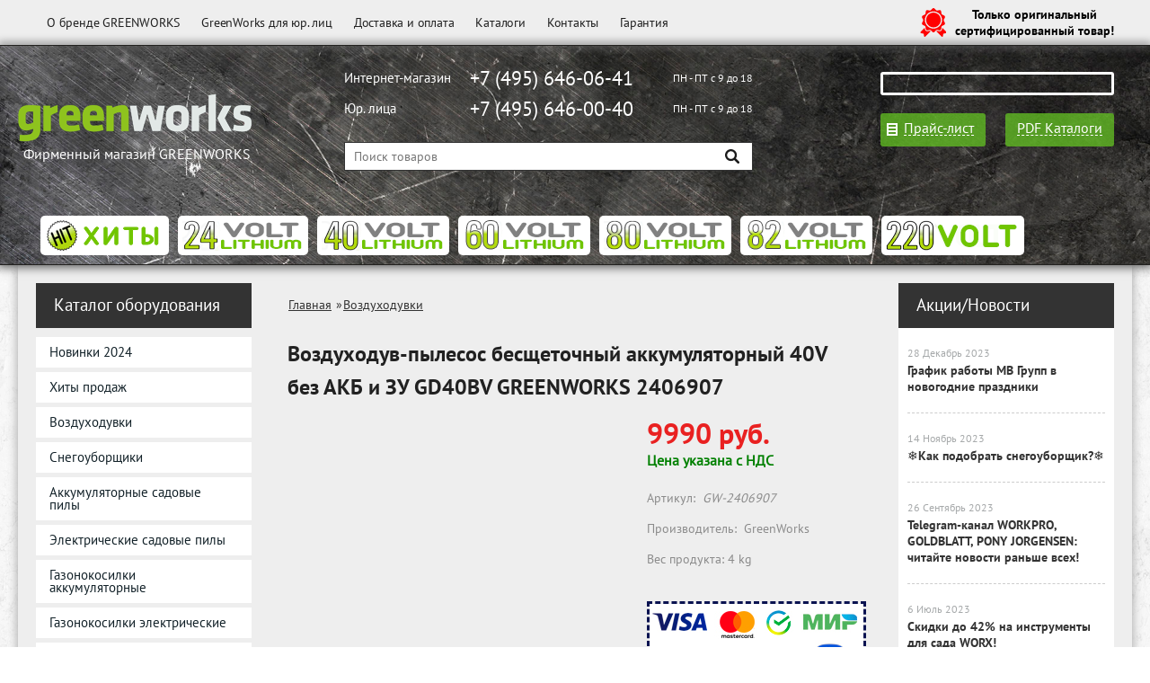

--- FILE ---
content_type: text/html; charset=UTF-8
request_url: https://gw-rus.ru/product/vozduhoduv-pylesos-besshetochnyj-akkumuljatornyj-40v-gd40bv-greenworks-2406907/
body_size: 16339
content:
<!DOCTYPE html>
<html dir="ltr" lang="ru">
<head>    
	<meta http-equiv="Content-Type" content="text/html; charset=utf-8">
	<base href="https://gw-rus.ru/">
	<link rel="alternate" type="application/rss+xml" title="RSS 2.0" href="/published/SC/html/scripts/rssfeed.php?type=product_reviews&amp;id=9515">	<script>
		var WAROOT_URL = 'https://gw-rus.ru/';//ok
	</script>
	
<!-- Head start -->
<link rel="icon" href="/favicon.ico" type="image/x-icon">
<link rel="shortcut icon" href="/favicon.ico" type="image/x-icon">
<link rel="Shortcut Icon" type="image/png" href="https://gw-rus.ru/favicon.png" />


<title>Воздуходув-пылесос бесщеточный аккумуляторный 40V без АКБ и ЗУ GD40BV GREENWORKS 2406907</title>
<meta name="description" content="Воздуходув-пылесос бесщеточный аккумуляторный 40V без АКБ и ЗУ GD40BV GREENWORKS 2406907. Макс. скорость возд. потока: 280 км/ч. Бесщёточный двигатель. Функция садового пылесоса. Эргономичная рукоятка. Без аккумулятора и ЗУ!. ">

<script src="/published/SC/html/scripts/js/jquery-1.12.4.min.js"></script>
<!-- LiveSearch WaClub.ru -->
<script>window.jQuery || document.write('<script src="https://ajax.googleapis.com/ajax/libs/jquery/1.8.3/jquery.min.js"><\/script>')</script>
<script> var WaRoot = "/published/SC/html/scripts", LsExclen = "0"*1; </script>
<script src="/published/SC/html/scripts/waclub/livesearch/js/jquery.autocomplete.js"></script>
<script src="/published/SC/html/scripts/waclub/livesearch/js/jquery.highlight.js"></script>
<script src="/published/SC/html/scripts/waclub/livesearch/js/livesearch.waclub.js"></script>
<link rel="stylesheet" href="/published/SC/html/scripts/waclub/livesearch/css/livesearch.css" type="text/css">
<!-- LiveSearch WaClub.ru -->


<!--[if IE 7]><script>$(function(){onresize = wndSize; last_child();});</script><link rel="stylesheet" href="/published/SC/html/scripts/css/rubi/ie7.css" type="text/css" media="screen" /><![endif]-->
<!--[if gt IE 7]><script>$(function(){onresize = wndSize; last_child();});</script><link rel="stylesheet" href="/published/SC/html/scripts/css/rubi/ie8.css" type="text/css" media="screen" /><![endif]-->




<link rel="shortcut icon" type="image/png" href="https://gw-rus.ru/favicon.png">
<link rel="icon" type="image/png" href="https://gw-rus.ru/favicon.png">


<script>
$(document).ready(function(){
$(window).scroll(function(){
if ($(this).scrollTop() > 1900) {
$('.scrollup').fadeIn();
} else {
$('.scrollup').fadeOut();
}
}); 
$('.scrollup').click(function(){
$("html, body").animate({ scrollTop: 0 }, 600);
return false;
}); 
});
</script>



<meta name="yandex-verification" content="6858438acc97e95b" />

<meta name="google-site-verification" content="FvVl5Qfw3humfXyO1m2Qq9tGB9D-8Ce1kkqWr9lDA94" />
<!-- Head end -->

	<link rel="stylesheet" href="/published/publicdata/RUBISHOPRU/attachments/SC/themes/rubi/overridestyles.css" type="text/css">	<script src="/published/publicdata/RUBISHOPRU/attachments/SC/themes/rubi/head.js"></script>
	<link rel="stylesheet" href="/published/publicdata/RUBISHOPRU/attachments/SC/themes/rubi/main.css" type="text/css">
	<link rel="stylesheet" href="/published/SC/html/scripts/css/general.css" type="text/css">
	<script src="/published/SC/html/scripts/js/functions.js"></script>
	<script src="/published/SC/html/scripts/js/behavior.js"></script>
	<script src="/published/SC/html/scripts/js/widget_checkout.js"></script>
	<script src="/published/SC/html/scripts/js/frame.js"></script>
	<link href='https://fonts.googleapis.com/css?family=PT+Sans:400,700' rel='stylesheet' type='text/css'>
	<script>
<!--		

var defaultCurrency = {
	display_template: '{value} руб.',
	decimal_places: '0',
	decimal_symbol: '.',
	thousands_delimiter: '',
	getView: function (price){return this.display_template.replace(/\{value\}/, number_format(price, this.decimal_places, this.decimal_symbol, this.thousands_delimiter));}
	};

var ORIG_URL = 'https://gw-rus.ru/';
var ORIG_LANG_URL = '/';
window.currDispTemplate = defaultCurrency.display_template;
var translate = {};
translate.cnfrm_unsubscribe = 'Вы уверены, что хотите удалить вашу учетную запись в магазине?';
translate.err_input_email = 'Введите правильный электронный адрес';
translate.err_input_nickname = 'Пожалуйста, введите Ваш псевдоним';
translate.err_input_message_subject = 'Пожалуйста, введите тему сообщения';
translate.err_input_price = 'Цена должна быть положительным числом';
function position_this_window(){
	var x = (screen.availWidth - 600) / 2;
	window.resizeTo(600, screen.availHeight - 100);
	window.moveTo(Math.floor(x),50);
}		
//-->
</script>

 <!--[if lt IE 9]>
 <script src="/published/SC/html/scripts/js/css3-mediaqueries.js"></script>
 <![endif]-->

	</head>
	<body >
<!--  BODY -->

<style>
    #content {
        padding:0px !important;
    }
    .module-table {
        position:relative;
        float:left;
        border-top:1px solid #bbbbbb;
        border-left:1px solid #bbbbbb;
    }
    .module-table th, .module-table td {
        border-right:1px solid #bbbbbb;
        border-bottom:1px solid #bbbbbb;
        padding:5px 10px;
        position:relative;
        vertical-align:top;
        word-wrap:break-word;
    }
    .module-table td input {
        width:100%;
    }
    .module-table td a {
        font-weight:normal !important;
    }
    .module-table th {
        background-color: #4D90FE;
        background-image: -webkit-gradient(linear,left top,left bottom,from(#4D90FE),to(#4787ED));
        background-image: -webkit-linear-gradient(top,#4D90FE,#4787ED);
        background-image: -moz-linear-gradient(top,#4D90FE,#4787ED);
        background-image: -ms-linear-gradient(top,#4D90FE,#4787ED);
        background-image: -o-linear-gradient(top,#4D90FE,#4787ED);
        background-image: linear-gradient(to bottom,#4D90FE,#4787ED);
        filter: progid:DXImageTransform.Microsoft.gradient(startColorStr='#4d90fe',EndColorStr='#4787ed');
        border-color: #3079ED !important;
        color: white;
        text-shadow: 0px 1px 0px rgba(0, 0, 0, 0.6);
        font-weight:normal;
    }
    .module-clear {
        position:relative;
        float:left;
        width:100%;
        height:1px;
    }
    .module-button {
        position: relative;
        float: left;
        padding: 4px 10px 4px 10px;
        background-color: #E0E0E0;
        border: 1px solid;
        border-color: #CCC #CCC #AAA;
        cursor: pointer;
        text-shadow: 0 1px 0 white;
        border-radius: 2px;
        -moz-box-shadow: inset 0 0 1px #fff;
        -ms-box-shadow: inset 0 0 1px #fff;
        -webkit-box-shadow: inset 0 0 1px white;
        box-shadow: inset 0 0 1px white;
        filter: progid:DXImageTransform.Microsoft.Gradient(GradientType=0,StartColorStr=#fffafafa,EndColorStr=#ffdcdcdc);
        background-image: -moz-linear-gradient(top,#FAFAFA 0,gainsboro 100%);
        background-image: -ms-linear-gradient(top,#FAFAFA 0,gainsboro 100%);
        background-image: -o-linear-gradient(top,#FAFAFA 0,gainsboro 100%);
        background-image: -webkit-gradient(linear,left top,left bottom,color-stop(0,#FAFAFA),color-stop(100%,gainsboro));
        background-image: -webkit-linear-gradient(top,#FAFAFA 0,gainsboro 100%);
        background-image: linear-gradient(to bottom,#FAFAFA 0,gainsboro 100%);
    }

    .module-button:hover {
        background:#ececec;
        box-shadow:0px 1px 1px #c0c0c0;
        -moz-box-shadow: 0px 1px 1px #c0c0c0;
        -ms-box-shadow: 0px 1px 1px #c0c0c0;
        -webkit-box-shadow: 0px 1px 1px #c0c0c0;
        border-color:#a0a0a0;
    }

    .module-button:active {
        border-color: #888 #AAA #CCC;
        -moz-box-shadow: inset 0 1px 5px rgba(0,0,0,0.25),0 1px 0 #fff;
        -ms-box-shadow: inset 0 1px 5px rgba(0,0,0,0.25),0 1px 0 #fff;
        -webkit-box-shadow: inset 0 1px 5px rgba(0, 0, 0, 0.25),0 1px 0 white;
        box-shadow: inset 0 1px 5px rgba(0, 0, 0, 0.25),0 1px 0 white;
        filter: progid:DXImageTransform.Microsoft.Gradient(GradientType=0,StartColorStr=#ffc8c8c8,EndColorStr=#ffe6e6e6);
        background-image: -moz-linear-gradient(top,#C8C8C8 0,#E6E6E6 100%);
        background-image: -ms-linear-gradient(top,#C8C8C8 0,#E6E6E6 100%);
        background-image: -o-linear-gradient(top,#C8C8C8 0,#E6E6E6 100%);
        background-image: -webkit-gradient(linear,left top,left bottom,color-stop(0,#C8C8C8),color-stop(100%,#E6E6E6));
        background-image: -webkit-linear-gradient(top,#C8C8C8 0,#E6E6E6 100%);
        background-image: linear-gradient(to bottom,#C8C8C8 0,#E6E6E6 100%);
    }

    .module-button input {
        position: absolute;
        float: left;
        top: 0px;
        left: 0px;
        width: 100%;
        height: 100%;
        z-index: 2;
        opacity: 0;
    }
    .module-big-button {
        width:100%;
        padding-left:0px !important;
        padding-right:0px !important;
        text-align:center;
        margin-left:-1px;
    }
    .module-clear-form {
        padding:0px;
        margin:0px;
    }
    .module-input {
        padding: 4px;
        outline: none;
        border: 1px solid #B9B9B9;
        border-top-color: #A4A4A4;
        -moz-box-shadow: 0 1px 0 #fff,inset 0 1px 1px rgba(0,0,0,.17);
        -ms-box-shadow: 0 1px 0 #fff,inset 0 1px 1px rgba(0,0,0,.17);
        -webkit-box-shadow: 0 1px 0 white,inset 0 1px 1px rgba(0, 0, 0, .17);
        box-shadow: 0 1px 0 white,inset 0 1px 1px rgba(0, 0, 0, .17);
        -moz-border-radius: 3px;
        -webkit-border-radius: 3px;
        border-radius: 3px;
    }
    .module-textarea {
        padding: 4px;
        outline: none;
        border: 1px solid #B9B9B9;
        border-top-color: #A4A4A4;
        -moz-box-shadow: 0 1px 0 #fff,inset 0 1px 1px rgba(0,0,0,.17);
        -ms-box-shadow: 0 1px 0 #fff,inset 0 1px 1px rgba(0,0,0,.17);
        -webkit-box-shadow: 0 1px 0 white,inset 0 1px 1px rgba(0, 0, 0, .17);
        box-shadow: 0 1px 0 white,inset 0 1px 1px rgba(0, 0, 0, .17);
        -moz-border-radius: 3px;
        -webkit-border-radius: 3px;
        border-radius: 3px;
        resize:vertical;
    }
    .module-modal-main {
        display:none;
        position:fixed;
        top:0px;
        left:0px;
        float:left;
        width:100%;
        height:100%;
        overflow:auto;
        z-index:1000;
        background:rgba(0,0,0,0.6);
    }
    .module-modal-window {
        position:relative;
        margin:0px auto;
        margin-top:64px;
        margin-bottom:100px;
        z-index:101;
        overflow:auto;
    }
    .module-modal-overlay {
        position:absolute;
        float:left;
        width:100%;
        height:100%;
        z-index:99;
    }
    .module-modal-load {
        display:none;
        position:relative;
        float:left;
        width:100%;
        text-align:center;
        padding-top:10px;
        box-shadow:inset 0px 2px 1px rgba(0,0,0,0.2);
    }
    .module-modal-content {
        position:relative;
        float:left;
        width:100%;
        background:white;
        padding:0px 0px 0px 0px;
        font-size: 12px;
        text-align: left;
    }
    .content-table {
        position:relative;
        float:left;
        width:100%;
    }
    .module-button-zone {
        position:fixed;
        width:100%;
        z-index:9999;
    }
    .module-buttons {
        position:relative;
        margin:0px auto;
        left:-8px;
        width:900px;
        height:33px;
        padding:10px 0px;
        background:white;
        border:1px solid #333;
        border-top:0px;
        box-shadow:0px 1px 2px rgba(0,0,0,0.4);
    }
    .module-button-disabled {
        opacity:0.5;
        background:white !important;
    }
    .module-message {
        display: none;
        position:absolute;
        float:left;
        top:16px;
        left:0px;
        width:100%;
        text-align:center;
        font-family:"Tahoma";
    }
    .module-paginator {
        position:absolute;
        float:left;
        left:0px;
        background:rgba(0,0,0,0.4);
        height:34px;
        width:100%;
        text-align:center;
        line-height:33px;
        box-shadow:inset 0px 0px 2px rgba(0,0,0,0.7);
        color:white;
        text-shadow:0px 1px 2px rgba(0,0,0,0.6);
        z-index:100;
        cursor:pointer;
    }
    .module-paginator span {
        position:relative;
        float:left;
        line-height:34px;
        height:34px;
        width:100px;
        color:white;
        text-align:center;
        text-shadow:0px 1px 2px rgba(0,0,0,0.6);
    }
    .module-now-page {
        position:relative;
    }
    .module-modal-window {
        width:400px;
        margin-top:50px;
        padding:5px;
        border-radius:3px;
        background:#F1F1F1;
    }
    .module-modal-content {
        background:transparent !important;
    }
    .module-form-wrap {
        position:relative;
        float:left;
        width:352px;
        margin-left:24px;
    }
    .module-form-header {
        position:relative;
        float:left;
        width:100%;
    }
    .module-form-header h2 {
        font-weight: normal;
        text-align: center;
        font-size: 1.538em;
        margin:7px 0px;
    }
    .module-form-content {
        position:relative;
        float:left;
        width:100%;
        border-bottom: 1px dotted #787878;
        border-top: 1px dotted #787878;
        margin: 1em 0;
        padding-bottom: 1.5em;
        margin-top:0px;
    }
    .module-form-text {
        position:relative;
        float:left;
        width:100%;
        padding-top: 0.231em;
        padding-bottom: 0.385em;
    }
    .module-form-elements {
        position:relative;
        float:left;
        width:100%;
        padding-top: 1em;
    }
    .module-form-label {
        position:relative;
        float:left;
        width:100%;
        padding-top: 1em;
    }
    .module-form-label label {
        display: block;
        padding-bottom: 0.385em;
        padding-top: 0.231em;
        text-align:left;
    }
    .module-form-value {
        position:relative;
        float:left;
        width:100%;
    }
    .module-form-value textarea {
        border: 1px solid #CDCDCD;
        padding: 0.385em;
        margin: 0 auto;
        width: 100%;
        resize:vertical;
    }
    .module-form-info {
        position:relative;
        float:left;
        width:100%;
        margin-top:17px;
    }
    .module-form-process {
        position:relative;
        float:left;
        width:100%;
    }
    .module-form-send {
        display:none;
        position:relative;
        float:left;
        width:100%;
    }
    .module-form-send-text {
        position:relative;
        float:left;
        width:100%;
        color: #080;
        padding-top: 30px;
        padding-bottom:10px;
        font-weight: bold;
    }
    .module-form-button {
        width:330px;
        padding-top:8px;
        padding-bottom:8px;
        margin-bottom:7px;
        text-align:center;
    }
    .module-x-close {
        position:absolute;
        float:left;
        right:3px;
        top:0px;
        z-index:10;
        cursor:pointer;
        color:#333;
    }
    .module-x-close:hover {
        color:black;
    }
</style>

<script>
    $(document).ready(function() {
        $('body').keyup(function(e) {
            if (e.keyCode == 13 && e.shiftKey) {
                var text = GetSelectionText();
                var url = location.href;

                if(text != '') {
                    ShowModal(text,url);
                }
            }
        });
        $('body').on('click', '.error-send', function(){
            SendError();
        });
        $('body').on('click', '.error-close', function(){
            CloseModal();
        });

    });

    function SendError() {

        var url = $('.module-form-textarea-url').val();
        var text = $('.module-form-textarea-error').val();
        var comment = $('.module-form-textarea-comment').val();

        $.post(location.href,{'action_ajax':'send_error',url:url,text:text,comment:comment});

        $('.module-form-send').show();
        $('.module-form-process').hide();
    }

    function GetSelectionText() {
        var txt = '';
        if (txt = window.getSelection) {
            txt = window.getSelection().toString();
        } else {
            txt = document.selection.createRange().text;
        }
        return txt;
    }

    function ShowModal(text,url) {

	$.ajax({
		type: "GET",
		url: '/get-x.php?text='+text+'&url='+url,
		cache: false,
		success:function(data){
			$('.module-modal-main').html(data); 
		        $('.module-modal-main').show();
		}
	});
    }


    function CloseModal() {
        $('body').css({'overflow':'auto'});
        $('.module-modal-main').hide();
    }
</script>

<div class="module-modal-main"></div>
<link rel="Shortcut Icon" type="image/png" href="https://gw-rus.ru/favicon.png" />
<div class="clearfix mw1200 header--wrapper">
	<div id="header-top-menu">
		<!-- cpt_container_start -->
		<div class="wrapper--box">
			<div class="clearfix">
				<div class="fl">
					
<div class="cpt_auxpages_navigation"><ul class="horizontal"><li><a href="/auxpage_o-brende-greenworks/">О бренде GREENWORKS</a></li><li><a href="/auxpage_greenworks-optom/">GreenWorks для юр. лиц</a></li><li><a href="/auxpage_oplata-i-dostavka/">Доставка и оплата</a></li><li><a href="/auxpage_katalogi/">Каталоги</a></li><li><a href="/auxpage_kontakty/">Контакты</a></li><li><a href="/auxpage_garantija/">Гарантия</a></li></ul></div>

				</div>
				<div class="fr box--original">
					<span class="main-sprite original"></span>
					<span class="original--text">Только оригинальный <br> сертифицированный товар!</span>
				</div>
			</div>
		</div>
		<!-- cpt_container_end -->
	</div>
	<div class="header--box clearfix">
		<div class="wrapper--box">
			<div class="logo--box">
							<a href="/" class="logo--url">
					<img src="/published/publicdata/RUBISHOPRU/attachments/SC/themes/rubi/images/logo.png" alt="logo">
				</a>
							<p class="logo--text">Фирменный магазин GREENWORKS</p>
			</div>
			<div class="middle--box">
				<div class="phones--box clearfix">

	



					<div class="phones--box clearfix">
					<!--<div class="clearfix phones-box--row">
						<p class="phones--box--one">Розничный магазин</p>
						<p class="phones--box--two"><a class="telephone" href="tel:+74956629901">+7 (495) 662-99-01</a></p>
						<p class="phones--box--thee">Всегда с 10 до 21</p>
					</div>-->

					<div class="clearfix phones-box--row">
						<p class="phones--box--one">Интернет-магазин</p>
						<p class="phones--box--two"><a class="telephone" href="tel:+74956460641">+7 (495) 646-06-41</a></p>
						<p class="phones--box--thee">ПН - ПТ с 9 до 18</p>
					</div>


					<div class="clearfix phones-box--row">
						<p class="phones--box--one">Юр. лица</p>
						<p class="phones--box--two"><a class="telephone" href="tel:+74956460040">+7 (495) 646-00-40</a></p>
						<p class="phones--box--thee">ПН - ПТ с 9 до 18</p>
					</div>


				</div>


				
				<style>
					.phones--box{padding:10px 0;box-sizing:border-box;}
					.phones--box p{color:rgb(255,255);font-family:PTSans,helvetica,sans-serif;font-size:16px;line-height:28px;display:block;float:left;margin: 0;}
					.phones-box--row{padding:3px 0;}
					p.phones--box--thee{font-size:12px;display:block;float:right;}
					p.phones--box--two{font-size:22px;}
					p.phones--box--one{font-size:15px;display:block;float:left;margin-right:10px;width:140px;margin: 0;}
				</style>
				
                          



				</div>
				<div id="header_Search">
					<!-- cpt_container_start -->
					
<div class="cpt_product_search"><form action="/livesearch/" method="get">
<input type="text" id="searchstring" name="q" value='' placeholder="Поиск товаров" class="input_message2" required onchange="this.value=this.value.trim();" >
<input type="submit" class="search-btn" value="Найти" >
</form></div>

					<!-- cpt_container_end -->
				</div>
			</div>
			
			<div class="cart--box clearfix">
				<!-- cpt_container_start -->
				
<div class="cpt_shopping_cart_info"></div>

				<!-- cpt_container_end -->
				<div id="header_Catalog">

				<div class="btn_price"><a target="_blank" href="/pricelist">Прайс-лист</a></div>
				
				<div class="btn_catalog"><a target="_blank" href="/auxpage_katalogi/">PDF Каталоги</a></div>

				</div>
			</div>                
		</div>
	</div>     
	        		
    <div class="header--menubox clearfix">
        <div class="wrapper--box">                   
			<div class="clearfix">
            	<ul class="clearfix">
                                    <li class="headermenu--item" >                            
                        <a href='/category/hity-prodazh/' class="headermenu--url">
                            <img src="/published/publicdata/RUBISHOPRU/attachments/SC/HMI/hit2jq.png" alt="Хиты продаж"/>
                        </a>
                                            </li>
                                    <li class="headermenu--item" >                            
                        <a href='/category/g24-24v/' class="headermenu--url">
                            <img src="/published/publicdata/RUBISHOPRU/attachments/SC/HMI/24vv2m9.png" alt="G24 24V"/>
                        </a>
                                                    <ul>
                                                            <li class="headermenu--itemsubcat" >                            
                                    <a href='/category/gazonokosilki_pj/' class="subCat--url">
                                        Газонокосилки
                                    </a>
                                </li>
                                                            <li class="headermenu--itemsubcat" >                            
                                    <a href='/category/gajkoverty_4b/' class="subCat--url">
                                        Гайковерты
                                    </a>
                                </li>
                                                            <li class="headermenu--itemsubcat" >                            
                                    <a href='/category/gvozdezabivnye-pistolety-24v/' class="subCat--url">
                                        Гвоздезабивные пистолеты 24V
                                    </a>
                                </li>
                                                            <li class="headermenu--itemsubcat" >                            
                                    <a href='/category/dreli-shurupoverty-g24-24v/' class="subCat--url">
                                        Дрели 
                                    </a>
                                </li>
                                                            <li class="headermenu--itemsubcat" >                            
                                    <a href='/category/perforatory_u9/' class="subCat--url">
                                        Перфораторы
                                    </a>
                                </li>
                                                            <li class="headermenu--itemsubcat" >                            
                                    <a href='/category/polirovalnye-mashiny-24v-/' class="subCat--url">
                                        Полировальные машины 24V 
                                    </a>
                                </li>
                                                            <li class="headermenu--itemsubcat" >                            
                                    <a href='/category/rubanki_sx/' class="subCat--url">
                                        Рубанки
                                    </a>
                                </li>
                                                            <li class="headermenu--itemsubcat" >                            
                                    <a href='/category/santehnicheskoe-oborudovanie-24v-/' class="subCat--url">
                                        Сантехническое оборудование 24V 
                                    </a>
                                </li>
                                                            <li class="headermenu--itemsubcat" >                            
                                    <a href='/category/feny-tehnicheskie-24v-/' class="subCat--url">
                                        Фены технические 24V 
                                    </a>
                                </li>
                                                            <li class="headermenu--itemsubcat" >                            
                                    <a href='/category/frezery_aq/' class="subCat--url">
                                        Фрезеры
                                    </a>
                                </li>
                                                            <li class="headermenu--itemsubcat" >                            
                                    <a href='/category/kustorezy-suchkorezy-g24-24v/' class="subCat--url">
                                        Кусторезы
                                    </a>
                                </li>
                                                            <li class="headermenu--itemsubcat" >                            
                                    <a href='/category/pily_g24_24v/' class="subCat--url">
                                        Пилы
                                    </a>
                                </li>
                                                            <li class="headermenu--itemsubcat" >                            
                                    <a href='/category/trimmery-g24-24v/' class="subCat--url">
                                        Триммеры
                                    </a>
                                </li>
                                                            <li class="headermenu--itemsubcat" >                            
                                    <a href='/category/shlifovalnye-mashiny-g24-24v/' class="subCat--url">
                                        Шлифовальные машины
                                    </a>
                                </li>
                                                            <li class="headermenu--itemsubcat" >                            
                                    <a href='/category/vozduhoduvy-g24-24v/' class="subCat--url">
                                        Воздуходувы
                                    </a>
                                </li>
                                                            <li class="headermenu--itemsubcat" >                            
                                    <a href='/category/opryskivateli-g24-24v/' class="subCat--url">
                                        Опрыскиватели
                                    </a>
                                </li>
                                                            <li class="headermenu--itemsubcat" >                            
                                    <a href='/category/kompressory-g24-24v/' class="subCat--url">
                                        Компрессоры
                                    </a>
                                </li>
                                                            <li class="headermenu--itemsubcat" >                            
                                    <a href='/category/lobziki-g24-24v/' class="subCat--url">
                                        Лобзики
                                    </a>
                                </li>
                                                            <li class="headermenu--itemsubcat" >                            
                                    <a href='/category/renovatory-g24-24v/' class="subCat--url">
                                        Реноваторы
                                    </a>
                                </li>
                                                            <li class="headermenu--itemsubcat" >                            
                                    <a href='/category/pylesosy-g24-24v/' class="subCat--url">
                                        Пылесосы
                                    </a>
                                </li>
                                                            <li class="headermenu--itemsubcat" >                            
                                    <a href='/category/fonari-g24-24v/' class="subCat--url">
                                        Фонари
                                    </a>
                                </li>
                                                            <li class="headermenu--itemsubcat" >                            
                                    <a href='/category/batarei-i-zarjadnye-ustrojstva-g24-24v/' class="subCat--url">
                                        Батареи и зарядные устройства 24V
                                    </a>
                                </li>
                                                        </ul>
                                            </li>
                                    <li class="headermenu--item" >                            
                        <a href='/category/g-max-40v_9k/' class="headermenu--url">
                            <img src="/published/publicdata/RUBISHOPRU/attachments/SC/HMI/40vv21q.png" alt="G-MAX 40V"/>
                        </a>
                                                    <ul>
                                                            <li class="headermenu--itemsubcat" >                            
                                    <a href='/category/gazonokosilki-g-max-40v/' class="subCat--url">
                                        Газонокосилки
                                    </a>
                                </li>
                                                            <li class="headermenu--itemsubcat" >                            
                                    <a href='/category/opryskivateli/' class="subCat--url">
                                        Опрыскиватели
                                    </a>
                                </li>
                                                            <li class="headermenu--itemsubcat" >                            
                                    <a href='/category/pily-g-max-40v/' class="subCat--url">
                                        Пилы
                                    </a>
                                </li>
                                                            <li class="headermenu--itemsubcat" >                            
                                    <a href='/category/trimmery-g-max-40v/' class="subCat--url">
                                        Триммеры
                                    </a>
                                </li>
                                                            <li class="headermenu--itemsubcat" >                            
                                    <a href='/category/vozduhoduvy-g-max-40v/' class="subCat--url">
                                        Воздуходувы
                                    </a>
                                </li>
                                                            <li class="headermenu--itemsubcat" >                            
                                    <a href='/category/snegouborshiki-g-max-40v/' class="subCat--url">
                                        Снегоуборщики
                                    </a>
                                </li>
                                                            <li class="headermenu--itemsubcat" >                            
                                    <a href='/category/kustorezy-g-max-40v/' class="subCat--url">
                                        Кусторезы
                                    </a>
                                </li>
                                                            <li class="headermenu--itemsubcat" >                            
                                    <a href='/category/kultivatory-g-max-40v/' class="subCat--url">
                                        Культиваторы
                                    </a>
                                </li>
                                                            <li class="headermenu--itemsubcat" >                            
                                    <a href='/category/telezhki-sadovye-g-max-40v/' class="subCat--url">
                                        Тележки садовые
                                    </a>
                                </li>
                                                            <li class="headermenu--itemsubcat" >                            
                                    <a href='/category/aeratory-g-max-40v/' class="subCat--url">
                                        Аэраторы
                                    </a>
                                </li>
                                                            <li class="headermenu--itemsubcat" >                            
                                    <a href='/category/kompressory-g-max-40v/' class="subCat--url">
                                        Компрессоры
                                    </a>
                                </li>
                                                            <li class="headermenu--itemsubcat" >                            
                                    <a href='/category/motory-lodochnye-g-max-40v/' class="subCat--url">
                                        Моторы лодочные
                                    </a>
                                </li>
                                                            <li class="headermenu--itemsubcat" >                            
                                    <a href='/category/mojki-vysokogo-davlenija-g-max-40v/' class="subCat--url">
                                        Мойки высокого давления
                                    </a>
                                </li>
                                                            <li class="headermenu--itemsubcat" >                            
                                    <a href='/category/batarei-i-zarjadnye-ustrojstva-g-max-40v/' class="subCat--url">
                                        Батареи и зарядные устройства 40V
                                    </a>
                                </li>
                                                        </ul>
                                            </li>
                                    <li class="headermenu--item" >                            
                        <a href='/category/60v/' class="headermenu--url">
                            <img src="/published/publicdata/RUBISHOPRU/attachments/SC/HMI/60vv22wuy.png" alt="GD-60 60V"/>
                        </a>
                                                    <ul>
                                                            <li class="headermenu--itemsubcat" >                            
                                    <a href='/category/gazonokosilki-gd-60-60v/' class="subCat--url">
                                        Газонокосилки
                                    </a>
                                </li>
                                                            <li class="headermenu--itemsubcat" >                            
                                    <a href='/category/kustorezy-gd-60-60v/' class="subCat--url">
                                        Кусторезы
                                    </a>
                                </li>
                                                            <li class="headermenu--itemsubcat" >                            
                                    <a href='/category/mojki/' class="subCat--url">
                                        Мойки
                                    </a>
                                </li>
                                                            <li class="headermenu--itemsubcat" >                            
                                    <a href='/category/pily-gd-60-60v/' class="subCat--url">
                                        Пилы
                                    </a>
                                </li>
                                                            <li class="headermenu--itemsubcat" >                            
                                    <a href='/category/snegouborshiki_6f/' class="subCat--url">
                                        Снегоуборщики
                                    </a>
                                </li>
                                                            <li class="headermenu--itemsubcat" >                            
                                    <a href='/category/trimmery-gd-60-60v/' class="subCat--url">
                                        Триммеры
                                    </a>
                                </li>
                                                            <li class="headermenu--itemsubcat" >                            
                                    <a href='/category/vozduhoduvy-gd-60-60v/' class="subCat--url">
                                        Воздуходувы
                                    </a>
                                </li>
                                                            <li class="headermenu--itemsubcat" >                            
                                    <a href='/category/batarei-i-zarjadnye-ustrojstva-gd-60-60v/' class="subCat--url">
                                        Батареи и зарядные устройства 60V
                                    </a>
                                </li>
                                                        </ul>
                                            </li>
                                    <li class="headermenu--item" >                            
                        <a href='/category/80v-pro_78/' class="headermenu--url">
                            <img src="/published/publicdata/RUBISHOPRU/attachments/SC/HMI/80vv22w.png" alt="80V PRO"/>
                        </a>
                                                    <ul>
                                                            <li class="headermenu--itemsubcat" >                            
                                    <a href='/category/vozduhoduvy-80v-pro/' class="subCat--url">
                                        Воздуходувы
                                    </a>
                                </li>
                                                            <li class="headermenu--itemsubcat" >                            
                                    <a href='/category/gazonokosilki-80v-pro/' class="subCat--url">
                                        Газонокосилки
                                    </a>
                                </li>
                                                            <li class="headermenu--itemsubcat" >                            
                                    <a href='/category/kustorezy-80v-pro/' class="subCat--url">
                                        Кусторезы
                                    </a>
                                </li>
                                                            <li class="headermenu--itemsubcat" >                            
                                    <a href='/category/pily-80v-pro/' class="subCat--url">
                                        Пилы
                                    </a>
                                </li>
                                                            <li class="headermenu--itemsubcat" >                            
                                    <a href='/category/snegouborshiki-80v-pro/' class="subCat--url">
                                        Снегоуборщики
                                    </a>
                                </li>
                                                            <li class="headermenu--itemsubcat" >                            
                                    <a href='/category/trimmery-80v-pro/' class="subCat--url">
                                        Триммеры
                                    </a>
                                </li>
                                                            <li class="headermenu--itemsubcat" >                            
                                    <a href='/category/batarei-i-zarjadnye-ustrojstva-80v-pro/' class="subCat--url">
                                        Батареи и зарядные устройства 80V
                                    </a>
                                </li>
                                                        </ul>
                                            </li>
                                    <li class="headermenu--item" >                            
                        <a href='/category/gd-82-82v/' class="headermenu--url">
                            <img src="/published/publicdata/RUBISHOPRU/attachments/SC/HMI/82vv22wl3.png" alt="GD-82 82V"/>
                        </a>
                                                    <ul>
                                                            <li class="headermenu--itemsubcat" >                            
                                    <a href='/category/betonorezy_th/' class="subCat--url">
                                        Бетонорезы
                                    </a>
                                </li>
                                                            <li class="headermenu--itemsubcat" >                            
                                    <a href='/category/vozduhoduvy-gd-82-82v/' class="subCat--url">
                                        Воздуходувы
                                    </a>
                                </li>
                                                            <li class="headermenu--itemsubcat" >                            
                                    <a href='/category/gazonokosilki-gd-82-82v/' class="subCat--url">
                                        Газонокосилки
                                    </a>
                                </li>
                                                            <li class="headermenu--itemsubcat" >                            
                                    <a href='/category/kultivatory-i-aeratory/' class="subCat--url">
                                        Культиваторы и аэраторы
                                    </a>
                                </li>
                                                            <li class="headermenu--itemsubcat" >                            
                                    <a href='/category/kustorezy-gd-82-82v/' class="subCat--url">
                                        Кусторезы
                                    </a>
                                </li>
                                                            <li class="headermenu--itemsubcat" >                            
                                    <a href='/category/pily-gd-82-82v/' class="subCat--url">
                                        Пилы
                                    </a>
                                </li>
                                                            <li class="headermenu--itemsubcat" >                            
                                    <a href='/category/snegouborshiki/' class="subCat--url">
                                        Снегоуборщики
                                    </a>
                                </li>
                                                            <li class="headermenu--itemsubcat" >                            
                                    <a href='/category/telezhki-samohodnye-sadovye/' class="subCat--url">
                                        Тележки самоходные садовые
                                    </a>
                                </li>
                                                            <li class="headermenu--itemsubcat" >                            
                                    <a href='/category/trimmery-gd-82-82v/' class="subCat--url">
                                        Триммеры
                                    </a>
                                </li>
                                                            <li class="headermenu--itemsubcat" >                            
                                    <a href='/category/batarei-i-zarjadnye-ustrojstva-gd-82-82v/' class="subCat--url">
                                        Батареи и зарядные устройства 82V
                                    </a>
                                </li>
                                                        </ul>
                                            </li>
                                    <li class="headermenu--item" >                            
                        <a href='/category/220volt/' class="headermenu--url">
                            <img src="/published/publicdata/RUBISHOPRU/attachments/SC/HMI/220vv2tw.png" alt="220VOLT"/>
                        </a>
                                                    <ul>
                                                            <li class="headermenu--itemsubcat" >                            
                                    <a href='/category/vozduhoduvy-220volt/' class="subCat--url">
                                        Воздуходувы
                                    </a>
                                </li>
                                                            <li class="headermenu--itemsubcat" >                            
                                    <a href='/category/gazonokosilki-220volt/' class="subCat--url">
                                        Газонокосилки
                                    </a>
                                </li>
                                                            <li class="headermenu--itemsubcat" >                            
                                    <a href='/category/kompressory-220volt/' class="subCat--url">
                                        Компрессоры
                                    </a>
                                </li>
                                                            <li class="headermenu--itemsubcat" >                            
                                    <a href='/category/kultivatory-aeratory-220volt/' class="subCat--url">
                                        Культиваторы / Аэраторы
                                    </a>
                                </li>
                                                            <li class="headermenu--itemsubcat" >                            
                                    <a href='/category/kustorezy-220volt/' class="subCat--url">
                                        Кусторезы
                                    </a>
                                </li>
                                                            <li class="headermenu--itemsubcat" >                            
                                    <a href='/category/mojki-vysokogo-davlenija-220volt/' class="subCat--url">
                                        Мойки высокого давления
                                    </a>
                                </li>
                                                            <li class="headermenu--itemsubcat" >                            
                                    <a href='/category/pily-220volt/' class="subCat--url">
                                        Пилы
                                    </a>
                                </li>
                                                            <li class="headermenu--itemsubcat" >                            
                                    <a href='/category/snegouborshiki-220volt/' class="subCat--url">
                                        Снегоуборщики
                                    </a>
                                </li>
                                                            <li class="headermenu--itemsubcat" >                            
                                    <a href='/category/trimmery-220volt/' class="subCat--url">
                                        Триммеры
                                    </a>
                                </li>
                                                        </ul>
                                            </li>
                            	</ul>     
            </div>
        </div>
    </div>	
</div>
<div class="clearfix mw1200 main--wrapper">
    <div class="all_wrapper">
        <div class="clearfix">
    		<div class="fl" id="container_left_sidebar">
                <div class="box-title">
                    Каталог оборудования
                </div>
                
<div class="cpt_category_tree"><ul class="menu-h"><li class="p-menu-v"><a href="/category/novinki/">Новинки 2024</a></li><li class="p-menu-v"><a href="/category/hity-prodazh_31/">Хиты продаж</a></li><li class="p-menu-v"><a href="/category/vozduhoduvki/">Воздуходувки</a></li><li class="p-menu-v"><a href="/category/snegoochistiteli/">Снегоуборщики</a></li><li class="p-menu-v"><a href="/category/pily/">Аккумуляторные садовые пилы</a></li><li class="p-menu-v"><a href="/category/elektricheskie-sadovye-pily/">Электрические садовые пилы</a></li><li class="p-menu-v"><a href="/category/gazonokosilki/">Газонокосилки аккумуляторные</a></li><li class="p-menu-v"><a href="/category/gazonokosilki-elektricheskie/">Газонокосилки электрические</a></li><li class="p-menu-v"><a href="/category/trimmery/">Триммеры</a></li><li class="p-menu-v"><a href="/category/telezhki-samohodnye/">Тележки самоходные</a></li><li class="p-menu-v"><a href="/category/mojki-vysokogo-davlenija/">Мойки высокого давления</a></li><li class="p-menu-v"><a href="/category/sadovye-nozhnicy/">Садовые ножницы</a></li><li class="p-menu-v"><a href="/category/elektricheskie-kustorezy/">Электрические кусторезы</a></li><li class="p-menu-v"><a href="/category/kustorezy/">Аккумуляторные кусторезы</a></li><li class="p-menu-v"><a href="/category/suchkorezy/">Сучкорезы (Высоторезы)</a></li><li class="p-menu-v"><a href="/category/kultivatory/">Культиваторы и аэраторы</a></li><li class="p-menu-v"><a href="/category/sadovye_opryskivateli/">Садовые опрыскиватели</a></li><li class="p-menu-v"><a href="/category/sadovye-izmelchiteli/">Садовые измельчители</a></li><li class="p-menu-v"><a href="/category/gajkoverty/">Гайковерты</a></li><li class="p-menu-v"><a href="/category/dreli/">Дрели</a></li><li class="p-menu-v"><a href="/category/renovatory/">Реноваторы</a></li><li class="p-menu-v"><a href="/category/rubanki/">Рубанки</a></li><li class="p-menu-v"><a href="/category/sabelnye-pily/">Сабельные пилы</a></li><li class="p-menu-v"><a href="/category/cirkuljarnye-pily/">Циркулярные пилы</a></li><li class="p-menu-v"><a href="/category/perforatory/">Перфораторы</a></li><li class="p-menu-v"><a href="/category/shlifmashinki/">Шлифмашинки</a></li><li class="p-menu-v"><a href="/category/lobziki/">Лобзики</a></li><li class="p-menu-v"><a href="/category/pylesosy/">Пылесосы</a></li><li class="p-menu-v"><a href="/category/frezery/">Фрезеры</a></li><li class="p-menu-v"><a href="/category/kompressory/">Компрессоры</a></li><li class="p-menu-v"><a href="/category/fonari/">Фонари</a></li><li class="p-menu-v"><a href="/category/betonorezy/">Бетонорезы</a></li><li class="p-menu-v"><a href="/category/lodochnye-motory/">Лодочные моторы</a></li><li class="p-menu-v"><a href="/category/santehnicheskoe-oborudovanie/">Сантехническое оборудование</a></li><li class="p-menu-v"><a href="/category/gvozdezabivnye-pistolety/">Гвоздезабивные пистолеты</a></li><li class="p-menu-v"><a href="/category/polirovalnye-mashiny/">Полировальные машины</a></li><li class="p-menu-v"><a href="/category/feny-tehnicheskie/">Фены технические</a></li><li class="p-menu-v"><a href="/category/akkumuljatory/">Батареи и зарядные устройства</a><i class="ico-angle-right"></i><ul class="menu-v "><li class="child"><a href="/category/g-24-24v/">G-24 24V</a></li><li class="child"><a href="/category/g-max-40v/">G-MAX 40V</a></li><li class="child"><a href="/category/gd-60-60v/">GD-60 60V</a></li><li class="child"><a href="/category/gd-82-82v_g8/">GD-82 82V</a></li></ul></li><li class="p-menu-v"><a href="/category/rashodniki/">Запасные части</a></li></ul></div>

                <div class="delivery--box">
                    <div class="box-title">
                        Доставка
                    </div>
                   <a href="/auxpage_oplata-i-dostavka/"><img class="lazy" src="/img/0.png" data-src="/published/publicdata/RUBISHOPRU/attachments/SC/themes/rubi/images/delivery.png" alt="Картинка доставки"></a>
                </div>
                
               
<div class="cpt_survey"><div class="survey_question">Важно ли для Вас, чтобы инструмент был экологичным?</div>
	
		<form action="/product/vozduhoduv-pylesos-besshetochnyj-akkumuljatornyj-40v-gd40bv-greenworks-2406907/" method="get">
	
	<input type="hidden" name="save_voting_results" value="yes" >
	<table>
		<tr>
		<td><input type="radio" name="answer" id="srv-answer-0" value="0" ></td>
		<td><label for="srv-answer-0">Безусловно</label></td>
	</tr>
		<tr>
		<td><input type="radio" name="answer" id="srv-answer-1" value="1" ></td>
		<td><label for="srv-answer-1">Не всегда</label></td>
	</tr>
		<tr>
		<td><input type="radio" name="answer" id="srv-answer-2" value="2" ></td>
		<td><label for="srv-answer-2">Не важно</label></td>
	</tr>
		</table>
	
	<div class="survey_submit"><input type="submit" value="Голосовать" ></div>
	
	</form>
</div>

             
<img class="lazy" src="/img/0.png" data-src="img/tk-pic1.jpg" width="240" alt="7000-pvz" ></a>
<div class="social-mvgrp-icons">
     <!--<div class="fb-mvgrp">
	    <a href="https://www.facebook.com/MVGRP/?ref=bookmarks" target="_blank"><img class="lazy" src="/img/0.png" data-src="published/publicdata/RUBISHOPRU/attachments/SC/themes/rubi/images/fb-mvgrp.png" width="70px"></a>			
     </div>-->
     <div class="vk-mvgrp">
	    <a href="https://vk.com/mvgrp_ru" target="_blank"><img class="lazy" src="/img/0.png" data-src="published/publicdata/RUBISHOPRU/attachments/SC/themes/rubi/images/vk-mvgrp.png" width="70px"></a>			
    </div>
   <!-- <div class="inst-mvgrp">
	<a href="https://www.instagram.com/mvgrp/" target="_blank"><img class="lazy" src="/img/0.png" data-src="published/publicdata/RUBISHOPRU/attachments/SC/themes/rubi/images/inst-mvgrp.png" width="70px"></a>			
    </div>-->
</div>

                
            </div>

            <div class="fl" id="container_main_content">
                <!-- cpt_container_start -->
                
<div class="cpt_maincontent"><script src="/published/SC/html/scripts/js/product_detailed.js"></script>
<form data-prodId="9515" action='/product/vozduhoduv-pylesos-besshetochnyj-akkumuljatornyj-40v-gd40bv-greenworks-2406907/' method="post">
<input name="productID" value="9515" type="hidden" >
<input class="product_price" value="9990" type="hidden" >
<input class="product_list_price" value="0" type="hidden" >



<div class="clearfix">
	<div class="fl">
		
<div class="cpt_product_category_info"><div>
	<a href="/" class="bread--delim">Главная</a>
									<span class="bread--delim">&raquo;</span><a class="bread--item" href='/category/vozduhoduvki/'>Воздуходувки</a>
			</div>
</div>

	</div>
	</div>


<div>
	<!-- cpt_container_start -->
	
<div class="cpt_product_name">
	<h1>Воздуходув-пылесос бесщеточный аккумуляторный 40V без АКБ и ЗУ GD40BV GREENWORKS 2406907</h1>
	</div>

	<!-- cpt_container_end -->
</div>
<div id="prddeatailed_container">
	<!-- cpt_container_start -->
	<div class="clearfix pt10px">
		<div class="box--prdimages">
			
<div class="cpt_product_images">	
	<link rel="stylesheet" href="/published/SC/html/scripts/js/fotorama/fotorama.css" type="text/css" />
	<script src="/published/SC/html/scripts/js/fotorama/fotorama.js"></script>

		
	
			<div class="fotorama clearfix box--currentpicture"
				data-width="380"
				data-height="380"
				data-max-width="100%"
				data-loop="true"
				data-fit="scaledown"
				data-nav="thumbs"
				data-allowfullscreen="true"
		>
												
					<a href="/published/publicdata/RUBISHOPRU/attachments/SC/products_pictures/777777777.jpg" 
					   data-full="/published/publicdata/RUBISHOPRU/attachments/SC/products_pictures/777777777_enl.jpg"
					   data-thumb="/published/publicdata/RUBISHOPRU/attachments/SC/products_pictures/777777777_thm.jpg"
					>									
					</a>
									
					<a href="/published/publicdata/RUBISHOPRU/attachments/SC/products_pictures/2406907.jpg" 
					   data-full="/published/publicdata/RUBISHOPRU/attachments/SC/products_pictures/2406907_enl.jpg"
					   data-thumb="/published/publicdata/RUBISHOPRU/attachments/SC/products_pictures/2406907_thm.jpg"
					>									
					</a>
									
					<a href="/published/publicdata/RUBISHOPRU/attachments/SC/products_pictures/bvf444-2420202-s-02.jpg" 
					   data-full="/published/publicdata/RUBISHOPRU/attachments/SC/products_pictures/bvf444-2420202-s-02_enl.jpg"
					   data-thumb="/published/publicdata/RUBISHOPRU/attachments/SC/products_pictures/bvf444-2420202-s-02_thm.jpg"
					>									
					</a>
									
					<a href="/published/publicdata/RUBISHOPRU/attachments/SC/products_pictures/bvf444-2420202-s-06.jpg" 
					   data-full="/published/publicdata/RUBISHOPRU/attachments/SC/products_pictures/bvf444-2420202-s-06_enl.jpg"
					   data-thumb="/published/publicdata/RUBISHOPRU/attachments/SC/products_pictures/bvf444-2420202-s-06_thm.jpg"
					>									
					</a>
									
					<a href="/published/publicdata/RUBISHOPRU/attachments/SC/products_pictures/bvf444-2420202-s-07.jpg" 
					   data-full="/published/publicdata/RUBISHOPRU/attachments/SC/products_pictures/bvf444-2420202-s-07_enl.jpg"
					   data-thumb="/published/publicdata/RUBISHOPRU/attachments/SC/products_pictures/bvf444-2420202-s-07_thm.jpg"
					>									
					</a>
									
					<a href="/published/publicdata/RUBISHOPRU/attachments/SC/products_pictures/bvf444-2420202-s-08.jpg" 
					   data-full="/published/publicdata/RUBISHOPRU/attachments/SC/products_pictures/bvf444-2420202-s-08_enl.jpg"
					   data-thumb="/published/publicdata/RUBISHOPRU/attachments/SC/products_pictures/bvf444-2420202-s-08_thm.jpg"
					>									
					</a>
									
					<a href="/published/publicdata/RUBISHOPRU/attachments/SC/products_pictures/bvf444-2420202-s-09.jpg" 
					   data-full="/published/publicdata/RUBISHOPRU/attachments/SC/products_pictures/bvf444-2420202-s-09_enl.jpg"
					   data-thumb="/published/publicdata/RUBISHOPRU/attachments/SC/products_pictures/bvf444-2420202-s-09_thm.jpg"
					>									
					</a>
									
					<a href="/published/publicdata/RUBISHOPRU/attachments/SC/products_pictures/bvf444-2420202-s-10.jpg" 
					   data-full="/published/publicdata/RUBISHOPRU/attachments/SC/products_pictures/bvf444-2420202-s-10_enl.jpg"
					   data-thumb="/published/publicdata/RUBISHOPRU/attachments/SC/products_pictures/bvf444-2420202-s-10_thm.jpg"
					>									
					</a>
									
					<a href="/published/publicdata/RUBISHOPRU/attachments/SC/products_pictures/bvf444-2420202-s-11.jpg" 
					   data-full="/published/publicdata/RUBISHOPRU/attachments/SC/products_pictures/bvf444-2420202-s-11_enl.jpg"
					   data-thumb="/published/publicdata/RUBISHOPRU/attachments/SC/products_pictures/bvf444-2420202-s-11_thm.jpg"
					>									
					</a>
									
					<a href="/published/publicdata/RUBISHOPRU/attachments/SC/products_pictures/bvf444-2420202-s-12.jpg" 
					   data-full="/published/publicdata/RUBISHOPRU/attachments/SC/products_pictures/bvf444-2420202-s-12_enl.jpg"
					   data-thumb="/published/publicdata/RUBISHOPRU/attachments/SC/products_pictures/bvf444-2420202-s-12_thm.jpg"
					>									
					</a>
									
					<a href="/published/publicdata/RUBISHOPRU/attachments/SC/products_pictures/bvf444-2420202-s-13.jpg" 
					   data-full="/published/publicdata/RUBISHOPRU/attachments/SC/products_pictures/bvf444-2420202-s-13_enl.jpg"
					   data-thumb="/published/publicdata/RUBISHOPRU/attachments/SC/products_pictures/bvf444-2420202-s-13_thm.jpg"
					>									
					</a>
									
					<a href="/published/publicdata/RUBISHOPRU/attachments/SC/products_pictures/bvf444-2420202-s-14.jpg" 
					   data-full="/published/publicdata/RUBISHOPRU/attachments/SC/products_pictures/bvf444-2420202-s-14.jpg"
					   data-thumb="/published/publicdata/RUBISHOPRU/attachments/SC/products_pictures/bvf444-2420202-s-14_thm.jpg"
					>									
					</a>
									</div>
	</div>

		</div>
		<div class="fr" style="width: 240px;">
			
<div class="cpt_product_params_selectable">
<table>

</table>

</div>

			
<div class="cpt_product_params_fixed">
<table>

</table>

</div>

			
<div class="cpt_product_rate_form"></div>

			
<div class="cpt_product_price">						
		<span class="totalPrice">9990 руб.</span>
		
		
	
								<p class="nds_price">
			<span class="nds_desc">Цена указана с НДС</span>
		</p>
		
		
			<div>
		<span class="productCodeLabel">Артикул:&nbsp;</span>
		<span class="productCode"><i>GW-2406907</i></span>
	</div>
		
		<div>
		<span class="productVendorLabel">Производитель:&nbsp;</span>
		<span class="productVendor">GreenWorks</span>
	</div>
		
		
	
		

	
		
	

		<!--<div>
		Габариты (Д/Ш/В): 50/35/30 см
	</div>-->
			<div>
		Вес продукта: 4 kg
	</div>
	</div>

			
<div class="cpt_product_add2cart_button">				
	</div>

			<!-- <div class="box--quickorder">
				<a href="javascript:void(0);" class="btn--quickOrder" id="#quickOrder" onclick="$('#quickOrderModal').arcticmodal()">
					Быстрый заказ
				</a>
			</div> -->
</br>
<a href="/auxpage_oplata-i-dostavka/" target="_blank"><img class="pay-n" src="https://gw-rus.ru/img/pay_n.jpg"></a>
			<div class="box--prdspecial">
				<a style="text-decoration:none; color:black; text-align:center;" href="/auxpage_oplata-i-dostavka/" target="_blank"><p style="text-align:center;"><span class="boldtext">Более 3000 пунктов выдачи заказов и постаматов <br></span><span class="boldtext title">СДЭК</span></p></a>
			</div>
			<div class="box--prdspecial">
				<p><span class="boldtext title">Гарантия</span></p>
					<p><span style="font-size: 13px;line-height: 13px;">На весь инструмент! <br>Только сертифицированный товар!</span></p>
			</div>					
		</div>
	</div>
	
<div class="cpt_product_description"><div>
	<h2>Описание</h2>
<ul>
<li>Инструмент работает <strong>в двух режимах</strong>: сдувание и всасывание с функцией мульчирования.</li>
<li>Воздуходув <strong>оборудован мешком</strong>, куда при всасывании попадает мусор.</li>
<li>Устройство оснащено <strong>бесщеточным двигателем DigiPro</strong>, который имеет высокий крутящийся момент, тихую работу и низкий уровень вибраций, а также долговечен в службе.</li>
<li>Воздуходув имеет <strong>6 скоростей</strong>, максимальная скорость воздуха составляет <strong>280 км/ч</strong>.</li>
<li><strong>Мульчирующий нож</strong> имеет стальные ножи.</li>
<li><strong>Прорезиненная эргономичная рукоятка</strong> позволит работать с комфортом при длительном использовании.</li>
<li>Отличным достоинством воздуходува является <strong>компактные размеры и малый вес, всего 4 кг</strong>.</li>
<li>Также у устройства присутствуют <strong>колеса</strong>, тем самым не придется постоянно носить воздуходув.</li>
<li>Предусмотрена система <strong>защиты от случайного попадания предметов в лопасти турбины.</strong></li>
</ul>
<h2>Преимущества</h2>
<div>
<ul>
<li>Бесщёточный мотор DigiPro</li>
<li>2 в 1 - воздуходувка и садовый пылесос</li>
<li>Труба и мешок для сбора листьев в комплекте</li>
<li>Максимальная скорость воздушного потока 280 км/ч</li>
<li>Легкий вес - 4 кг.</li>
<li>Включение одной кнопкой</li>
</ul>
<h2>Технические характеристики</h2>
<div>
<table border="0">
<tbody>
<tr>
<td>Максимальная скорость воздушного потока</td>
<td>280 км/ч</td>
</tr>
<tr>
<td>Функция садового пылесоса</td>
<td>Есть</td>
</tr>
<tr>
<td>Эргономичная рукоятка</td>
<td>Есть</td>
</tr>
<tr>
<td>Двигатель</td>
<td>Бесщёточный</td>
</tr>
<tr>
<td>Вес</td>
<td>4 кг</td>
</tr>
</tbody>
</table>
<h2>Комплектация</h2>
<div>
<ul>
<li>Аккумуляторный бесщеточный воздуходув-пылесос Greenworks GD40BV 40V, арт. 2406907</li>
<li>Труба и мешок для сбора листьев</li>
<li>Руководство по эксплуатации</li>
<li>Гарантийный талон</li>
</ul>
</div>
</div>
</div>
<table>
<tbody>
<tr>
<td style="width: 60px;"><img src="https://mvgrp.ru/wp-content/uploads/2016/12/logo-adobe-pdf.png" /></td>
<td style="text-align: left;"><a href="/pdf/2406907.pdf" target="_blank">Инструкция по эксплуатации (PDF 977 КБ)</a></td>
</tr>
</tbody>
</table>
</div></div>


	
<div class="cpt_product_related_products">	
		<style>
		.related--box {
		  padding: 0;
		  margin: 0;
		  list-style: none;
		  display: -webkit-box;
		  display: -moz-box;
		  display: -ms-flexbox;
		  display: -webkit-flex;
		  display: flex;
		  -webkit-flex-flow: row wrap;
		  justify-content: space-between;
		}

		.related--link {
		    background: #fff;
		    padding: 10px;
		    width: 200px;
		    margin: 10px 0 10px 20px;
		    color: #000;
		    font-size: 16px;
		    text-align: center;
		    box-sizing: border-box;
		    text-decoration: none;
		    text-shadow: none;
		    line-height: 20px;
		}
		.related--box .related--link:first-child, .related--box .related--link:nth-child(4n) {
		    margin-left: 0;
		}

		.related--link:hover {
		    box-shadow: 0 0 0 3px #333;
		}

		.related--price {
		    font-size: 22px;
		    line-height: 24px;
		}

		.cpt_product_related_products h2 {
    color: #fff;
    margin: 20px 0 0;
    padding: 5px 10px;
    background: #DA251C;
    font: normal 20px/24px PTSansBold,helvetica,sans-serif;
		}
		</style>
	
						<h2 class="desc--title">Рекомендуем посмотреть</h2>

			<div class="related--box clearfix">
				
					<a class="related--link" href='/product/akkumuljator-g40b2-greenworks-2926907/'>
						<span class="related--image">
															<img border="0" src="/published/publicdata/RUBISHOPRU/attachments/SC/products_pictures/2926907_thm.jpg" />
													</span>
						<p class="related--price">4990 руб.</p>
						<span class="related--name">
							Аккумулятор 40V G40B2 без ЗУ GREENWORKS 2926907
						</span>
					</a>
				
					<a class="related--link" href='/product/akkumuljator-s-usb-razemom-g40usb2-40v-2-ach-greenworks-2939407/'>
						<span class="related--image">
															<img border="0" src="/published/publicdata/RUBISHOPRU/attachments/SC/products_pictures/2939407-40v_thm.jpg" />
													</span>
						<p class="related--price">5490 руб.</p>
						<span class="related--name">
							Аккумулятор с USB разъемом G40USB2, 40V, 2 А.ч GREENWORKS 2939407
						</span>
					</a>
				
					<a class="related--link" href='/product/akkumuljator-s-usb-razemom-g40usb4-40v-4-ach-greenworks-2939507/'>
						<span class="related--image">
															<img border="0" src="/published/publicdata/RUBISHOPRU/attachments/SC/products_pictures/2939507-40v_thm.jpg" />
													</span>
						<p class="related--price">7490 руб.</p>
						<span class="related--name">
							Аккумулятор с USB разъемом G40USB4, 40V, 4 А.ч GREENWORKS 2939507
						</span>
					</a>
				
					<a class="related--link" href='/product/bystroe-zarjadnoe-ustrojstvo-na-2-slota-g40uc8-greenworks-2938807/'>
						<span class="related--image">
															<img border="0" src="/published/publicdata/RUBISHOPRU/attachments/SC/products_pictures/2938807_40V_thm.JPG" />
													</span>
						<p class="related--price">7990 руб.</p>
						<span class="related--name">
							Быстрое зарядное устройство 40V на 2 слота G40UC8 GREENWORKS 2938807
						</span>
					</a>
				
					<a class="related--link" href='/product/zarjadnoe-ustrojstvo-slajder-40v-2-a-greenworks-2946507/'>
						<span class="related--image">
															<img border="0" src="/published/publicdata/RUBISHOPRU/attachments/SC/products_pictures/Screenshot_14f_thm.jpg" />
													</span>
						<p class="related--price">1990 руб.</p>
						<span class="related--name">
							Зарядное устройство-слайдер 40V (2 A) GREENWORKS 2946507
						</span>
					</a>
				
					<a class="related--link" href='/product/bystroe-zarjadnoe-ustrojstvo-40v-g40uc6-greenworks-2945107/'>
						<span class="related--image">
															<img border="0" src="/published/publicdata/RUBISHOPRU/attachments/SC/products_pictures/%D0%A4%D0%BE%D1%82%D0%BE%201_thm.JPG" />
													</span>
						<p class="related--price">3990 руб.</p>
						<span class="related--name">
							Быстрое зарядное устройство 40V G40UC6 GREENWORKS 2945107
						</span>
					</a>
							</div>
							</div>


	<!-- cpt_container_end -->
</div>

</form>

<div class="g-hidden" style="display:none;">
	<div id="quickOrderModal" class="box-modal" style="width:350px; float:left;">
		<div class="box-modal_close arcticmodal-close"></div>
		<div id="fields">
			<div style="font-size:18px;padding-bottom: 20px;">Оставьте нам контакты для связи</div>
			<div class="modal-content-box">
				<form id="contact">
					<input type="hidden" value="9990 руб." name="price">
					<input type="hidden" value="Воздуходув-пылесос бесщеточный аккумуляторный 40V без АКБ и ЗУ GD40BV GREENWORKS 2406907" name="prod">
					<input type="hidden" value=" 
 Макс. скорость возд. потока: 280 км/ч 
 Бесщёточный двигатель 
 Функция садового пылесоса 
 Эргономичная рукоятка 
  Без аккумулятора и ЗУ!  
 " name="desc">
					<input type="hidden" value="/published/publicdata/RUBISHOPRU/attachments/SC/products_pictures/777777777.jpg" name="image">
					<input type="hidden" value="/product/vozduhoduv-pylesos-besshetochnyj-akkumuljatornyj-40v-gd40bv-greenworks-2406907/" name="uri">

					<div class="form_inp">
						<input type="text" style="width:350px;" name="phone" value="" placeholder="Контактный телефон">
					</div>
					<div class="form_inp">
						<textarea name="mess" placeholder="Комментарий"></textarea>
					</div>		
					<div class="form_inp survey_submit">
						<input class = "btn--submit" type="submit" value="Отправить">
					</div>
				</form>
			</div>
		</div>
		<div id="note"></div>
	</div>
</div>

<script src="/1click/js/jquery.arcticmodal-0.3.min.js"></script>
<script src="/1click/js/form.js"></script>
<link rel="stylesheet" href="/1click/js/jquery.arcticmodal-0.3.css">
<link rel="stylesheet" href="/1click/js/themes/simple.css"></div>


<!--<center><a href="https://gw-rus.ru/blog/75/" target="_blank"><img src="https://mvgrp.ru/wp-content/uploads/2018/11/Расскажи-о-нас4.gif" width="640" height="400"></a></center>-->
<!--<div style="text-align:center;"><a href="https://mv-sale.ru/category/greenworks/" target="_blank"><img src="https://mvgrp.ru/wp-content/uploads/2019/10/mv-sale_greenworks.jpg" alt="Распродажа на mv-sale" width="640"></a></div>-->


<br>
<!--<div style="text-align:center;"><a href="https://gw-rus.ru/blog/87/" target="_blank"><img src="https://mvgrp.ru/wp-content/uploads/2019/10/greenworks_rasprodazha.jpg" alt="Распродажа: минус 20% на ВСЁ!" width="640"></a></div>-->
<!--<div style="text-align:center;"><a href="https://gw-rus.ru/blog/90/" target="_blank"><img src=https://mvgrp.ru/wp-content/uploads/2019/11/banner_ch-p-rozn.jpg" alt="Черная пятница в МВ Групп" width="640"></a></div>-->

<br/>

                <!-- cpt_container_end -->
<br/>

 </div>

<!--noindex-->
            <div class="fl"  id="container_right_sidebar">
                <div class="box-title">Акции/Новости</div>                    
                
<div class="cpt_news_short_list"><form action="/product/vozduhoduv-pylesos-besshetochnyj-akkumuljatornyj-40v-gd40bv-greenworks-2406907/" name="subscription_form" method="post" onSubmit="return validate(this);">
	        <div class="news_item" >
			<div class="news_date">28 Декабрь 2023</div>
			<div class="news_title"><a href="/blog/106/">График работы МВ Групп в новогодние праздники</a></div>
    		        </div>
	        <div class="news_item" >
			<div class="news_date">14 Ноябрь 2023</div>
			<div class="news_title"><a href="/blog/105/">❄️Как подобрать снегоуборщик?❄️</a></div>
    		        </div>
	        <div class="news_item" >
			<div class="news_date">26 Сентябрь 2023</div>
			<div class="news_title"><a href="/blog/104/">Telegram-канал WORKPRO, GOLDBLATT, PONY JORGENSEN: читайте новости раньше всех!</a></div>
    		        </div>
	        <div class="news_item" >
			<div class="news_date"> 6 Июль 2023</div>
			<div class="news_title"><a href="/blog/102/">Скидки до 42% на инструменты для сада WORX!</a></div>
    		        </div>
	        <div class="news_item"  id="last">
			<div class="news_date">28 Апрель 2023</div>
			<div class="news_title"><a href="/blog/101/">График работы МВ Групп в майские праздники</a></div>
    		        </div>
		
</form></div>

         <!-- Баннерный блок -->


<br>
				
<p></p>
<!--<div style="text-align: center;"><a href=http://mv-sale.ru target=_blank><img class="lazy" src="/img/0.png" data-src="https://mv-group.ru/images/banners/mv-sale.png" rel="nofollow" alt="mv-sale"> </a></div>-->

<div><a target="_blank" href="http://mvgrp.ru"><img class="lazy" src="/img/0.png" data-src="/logos/mvgrp_logo_t.png" alt="МВ групп" style="width: 200px; margin-left: 18px;"></a></div>
<!--<img src="img/ber-upakovka-gw.png" alt="бережная упаковка" width="240px;">-->

<div id="brands_banner" class="round8">
<div class="box-title" style="padding-left: 40px; margin-bottom: 5px;">Интернет-магазины <br>с единой корзиной</div>
<div id="bgsep" class="round8">
<ul class="clearfix list--brands">

 
						<li><a target="_blank" rel="nofollow" href="https://milka-tools.ru/">
			<img class="lazy" src="/img/0.png" data-src="/logos/png/milwaukee_70_42.png" alt="Milwaukee"></a></li><li><a target="_blank" rel="nofollow" href="https://knipex-shop.ru/">
			<img class="lazy" src="/img/0.png" data-src="/logos/png/knipex_70_42.png" alt="Knipex"></a></li><li><a target="_blank" rel="nofollow" href="https://kraftool-shop.ru/">
			<img class="lazy" src="/img/0.png" data-src="/logos/png/kraftool_70_42.png" alt="Kraftool"></a></li><li><a target="_blank" rel="nofollow" href="https://zubr-shop.ru/">
			<img class="lazy" src="/img/0.png" data-src="/logos/png/zubr_70_42.png" alt="Zubr"></a></li><li><a target="_blank" rel="nofollow" href="https://wera-shop.ru/">
			<img class="lazy" src="/img/0.png" data-src="/logos/png/wera_70_42.png" alt="Wera"></a></li><li><a target="_blank" rel="nofollow" href="https://kvt-shop.ru/">
			<img class="lazy" src="/img/0.png" data-src="/logos/png/kvt_70_42.png" alt="KVT"></a></li><li><a target="_blank" rel="nofollow" href="https://bessey-shop.ru/">
			<img class="lazy" src="/img/0.png" data-src="/logos/png/bessey_70_42.png" alt="Bessey"></a></li><li><a target="_blank" rel="nofollow" href="https://bh-tools.ru/">
			<img class="lazy" src="/img/0.png" data-src="/logos/png/bahco_70_42.png" alt="Bahco"></a></li><li><a target="_blank" rel="nofollow" href="https://gross-instrument.ru/">
			<img class="lazy" src="/img/0.png" data-src="/logos/png/gross_70_42.png" alt="Gross"></a></li><li><a target="_blank" rel="nofollow" href="https://stels-instrument.ru/">
			<img class="lazy" src="/img/0.png" data-src="/logos/png/stels_70_42.png" alt="Stels"></a></li><li><a target="_blank" rel="nofollow" href="https://sibrtec-instrument.ru/">
			<img class="lazy" src="/img/0.png" data-src="/logos/png/sibrtec_70_42.png" alt="Sibrtec"></a></li><li><a target="_blank" rel="nofollow" href="https://denzel-shop.ru/">
			<img class="lazy" src="/img/0.png" data-src="/logos/png/denzel_70_42.png" alt="Denzel"></a></li><li><a target="_blank" rel="nofollow" href="https://stabila-shop.ru/">
			<img class="lazy" src="/img/0.png" data-src="/logos/png/stabila_70_42.png" alt="Stabila"></a></li><li><a target="_blank" rel="nofollow" href="https://kapro-shop.ru/">
			<img class="lazy" src="/img/0.png" data-src="/logos/png/kapro_70_42.png" alt="Kapro"></a></li><li><a target="_blank" rel="nofollow" href="https://wiha-shop.ru/">
			<img class="lazy" src="/img/0.png" data-src="/logos/png/wiha_70_42.png" alt="Wiha"></a></li><li><a target="_blank" rel="nofollow" href="https://felo-tools.ru/">
			<img class="lazy" src="/img/0.png" data-src="/logos/png/felo_70_42.png" alt="Felo"></a></li><li><a target="_blank" rel="nofollow" href="https://volkel-instrument.ru/">
			<img class="lazy" src="/img/0.png" data-src="/logos/png/volkel_70_42.png" alt="Volkel"></a></li><li><a target="_blank" rel="nofollow" href="https://ruko-hss.ru/">
			<img class="lazy" src="/img/0.png" data-src="/logos/png/ruko_70_42.png" alt="Ruko"></a></li><li><a target="_blank" rel="nofollow" href="https://olfa-shop.ru/">
			<img class="lazy" src="/img/0.png" data-src="/logos/png/olfa_70_42.png" alt="Olfa"></a></li><li><a target="_blank" rel="nofollow" href="https://tajima-shop.ru/">
			<img class="lazy" src="/img/0.png" data-src="/logos/png/tajima_70_42.png" alt="Tajima"></a></li><li><a target="_blank" rel="nofollow" href="https://fest-shop.ru/">
			<img class="lazy" src="/img/0.png" data-src="/logos/png/festool_70_42.png" alt="Festool"></a></li><li><a target="_blank" rel="nofollow" href="https://mirka-shop.ru">
			<img class="lazy" src="/img/0.png" data-src="/logos/png/mirka_70_42.png" alt="Mirka"></a></li><li><a target="_blank" rel="nofollow" href="https://grinda-shop.ru/">
			<img class="lazy" src="/img/0.png" data-src="/logos/png/grinda_70_42.png" alt="Grinda"></a></li><li><a target="_blank" rel="nofollow" href="https://instrument-matrix.ru/">
			<img class="lazy" src="/img/0.png" data-src="/logos/png/matrix_70_42.png" alt="Matrix"></a></li><li><a target="_blank" rel="nofollow" href="https://fit-russia.ru/">
			<img class="lazy" src="/img/0.png" data-src="/logos/png/fit_70_42.png" alt="FIT"></a></li><li><a target="_blank" rel="nofollow" href="https://centroinstrument-shop.ru/">
			<img class="lazy" src="/img/0.png" data-src="/logos/png/centro_70_42.png" alt="Centroinstrument"></a></li><li><a target="_blank" rel="nofollow" href="https://stayer-stock.ru/">
			<img class="lazy" src="/img/0.png" data-src="/logos/png/stayer_70_42.png" alt="Stayer"></a></li><li><a target="_blank" rel="nofollow" href="https://krause-shop.ru/">
			<img class="lazy" src="/img/0.png" data-src="/logos/png/krause_70_42.png" alt="Krause"></a></li><li><a target="_blank" rel="nofollow" href="https://kukko-russia.ru/">
			<img class="lazy" src="/img/0.png" data-src="/logos/png/kukko_70_42.png" alt="Kukko"></a></li><li><a target="_blank" rel="nofollow" href="https://hoegert-shop.ru/">
			<img class="lazy" src="/img/0.png" data-src="/logos/png/hoegert_70_42.png" alt="Hoegert"></a></li><li><a target="_blank" rel="nofollow" href="https://sparta-instrument.ru/">
			<img class="lazy" src="/img/0.png" data-src="/logos/png/sparta_70_42.png" alt="Sparta"></a></li><li><a target="_blank" rel="nofollow" href="https://wilpu-shop.ru/">
			<img class="lazy" src="/img/0.png" data-src="/logos/png/wilpu_70_42.png" alt="Wilpu"></a></li><li><a target="_blank" rel="nofollow" href="https://heyco-shop.ru/">
			<img class="lazy" src="/img/0.png" data-src="/logos/png/heyco_70_42.png" alt="Heyco"></a></li><li><a target="_blank" rel="nofollow" href="https://stahlwille-shop.ru/">
			<img class="lazy" src="/img/0.png" data-src="/logos/png/stahlwille_70_42.png" alt="Stahlwille"></a></li><li><a target="_blank" rel="nofollow" href="https://lindstrom-shop.ru/">
			<img class="lazy" src="/img/0.png" data-src="/logos/png/lindstrom_70_42.png" alt="lindstrom"></a></li><li><a target="_blank" rel="nofollow" href="https://testboy-shop.ru/">
			<img class="lazy" src="/img/0.png" data-src="/logos/png/testboy_70_42.png" alt="Testboy"></a></li><li><a target="_blank" rel="nofollow" href="https://ada-instrument.ru/">
			<img class="lazy" src="/img/0.png" data-src="/logos/png/ada_70_42.png" alt="ADA"></a></li><li><a target="_blank" rel="nofollow" href="https://jokari-instrument.ru/">
			<img class="lazy" src="/img/0.png" data-src="/logos/png/jokari_70_42.png" alt="Jokari"></a></li><li><a target="_blank" rel="nofollow" href="https://nws-shop.ru/">
			<img class="lazy" src="/img/0.png" data-src="/logos/png/nws_70_42.png" alt="NWS"></a></li><li><a target="_blank" rel="nofollow" href="https://brady-shop.ru/">
			<img class="lazy" src="/img/0.png" data-src="/logos/png/brady_70_42.png" alt="Brady"></a></li><li><a target="_blank" rel="nofollow" href="https://weidmueller-shop.ru/">
			<img class="lazy" src="/img/0.png" data-src="/logos/png/weidmueller_70_42.png" alt="Weidmueller"></a></li><li><a target="_blank" rel="nofollow" href="https://klauke-shop.ru/">
			<img class="lazy" src="/img/0.png" data-src="/logos/png/klauke_70_42.png" alt="Klauke"></a></li><li><a target="_blank" rel="nofollow" href="https://weicon-shop.ru/">
			<img class="lazy" src="/img/0.png" data-src="/logos/png/weicon_70_42.png" alt="Weicon"></a></li><li><a target="_blank" rel="nofollow" href="https://ferrum-shop.ru/">
			<img class="lazy" src="/img/0.png" data-src="/logos/png/ferrum_70_42.png" alt="Ferrum"></a></li><li><a target="_blank" rel="nofollow" href="https://kronwerk-russia.ru/">
			<img class="lazy" src="/img/0.png" data-src="/logos/png/kronwerk_70_42.png" alt="Kronwerk"></a></li><li><a target="_blank" rel="nofollow" href="https://jet-moscow.ru/">
			<img class="lazy" src="/img/0.png" data-src="/logos/png/jet_70_42.png" alt="JET"></a></li><li><a target="_blank" rel="nofollow" href="https://irwin-shop.ru/">
			<img class="lazy" src="/img/0.png" data-src="/logos/png/irwin_70_42.png" alt="Irwin"></a></li><li><a target="_blank" rel="nofollow" href="https://testo-tools.ru/">
			<img class="lazy" src="/img/0.png" data-src="/logos/png/testo_70_42.png" alt="Testo"></a></li><li><a target="_blank" rel="nofollow" href="https://truper-shop.ru/">
			<img class="lazy" src="/img/0.png" data-src="/logos/png/truper_70_42.png" alt="Truper"></a></li><li><a target="_blank" rel="nofollow" href="https://rapid-shop.ru/">
			<img class="lazy" src="/img/0.png" data-src="/logos/png/rapid_70_42.png" alt="Rapid"></a></li><li><a target="_blank" rel="nofollow" href="https://raco-shop.ru/">
			<img class="lazy" src="/img/0.png" data-src="/logos/png/raco_70_42.png" alt="Raco"></a></li><li><a target="_blank" rel="nofollow" href="https://palisad-sad.ru/">
			<img class="lazy" src="/img/0.png" data-src="/logos/png/palisad_70_42.png" alt="Palisad"></a></li><li><a target="_blank" rel="nofollow" href="https://thorvik-instrument.ru/">
			<img class="lazy" src="/img/0.png" data-src="/logos/png/thorvik_70_42.png" alt="Thorvik"></a></li><li><a target="_blank" rel="nofollow" href="https://jonnesway-moscow.ru/">
			<img class="lazy" src="/img/0.png" data-src="/logos/png/jonnesway_70_42.png" alt="Jonnesway"></a></li><li><a target="_blank" rel="nofollow" href="https://ombra-instrument.ru/">
			<img class="lazy" src="/img/0.png" data-src="/logos/png/ombra_70_42.png" alt="Ombra"></a></li><li><a target="_blank" rel="nofollow" href="https://gw-rus.ru/">
			<img class="lazy" src="/img/0.png" data-src="/logos/png/greenworks_70_42.png" alt="Greenworks"></a></li><li><a target="_blank" rel="nofollow" href="https://dwlt.ru/">
			<img class="lazy" src="/img/0.png" data-src="/logos/png/dewalt_70_42.png" alt="Dewalt"></a></li><li><a target="_blank" rel="nofollow" href="https://wolfcraft-stock.ru/">
			<img class="lazy" src="/img/0.png" data-src="/logos/png/wolfcraft_70_42.png" alt="Wolfcraft"></a></li><li><a target="_blank" rel="nofollow" href="http://gesipa-shop.ru/">
			<img class="lazy" src="/img/0.png" data-src="/logos/png/gesipa_70_42.png" alt="Gesipa"></a></li><li><a target="_blank" rel="nofollow" href="https://senco-shop.ru/">
			<img class="lazy" src="/img/0.png" data-src="/logos/png/senco_70_42.png" alt="Senco"></a></li><li><a target="_blank" rel="nofollow" href="https://ridgid-instrument.ru/">
			<img class="lazy" src="/img/0.png" data-src="/logos/png/ridgid_70_42.png" alt="Ridgid"></a></li><li><a target="_blank" rel="nofollow" href="https://fluke-instrument.ru/">
			<img class="lazy" src="/img/0.png" data-src="/logos/png/fluke_70_42.png" alt="Fluke"></a></li><li><a target="_blank" rel="nofollow" href="https://rems-magazin.ru/">
			<img class="lazy" src="/img/0.png" data-src="/logos/png/rems_70_42.png" alt="Rems"></a></li><li><a target="_blank" rel="nofollow" href="https://vihr-instrument.ru/">
			<img class="lazy" src="/img/0.png" data-src="/logos/png/vihr_70_42.png" alt="Vihr"></a></li>


</ul>
<div style="clear:both;"></div>
</div>

</div>
				<!-- Баннерный блок -->
<!--/noindex-->
               
            </div>
        </div>  
    </div> 
</div>    

<footer>
    <div id="container_footer" class="mw1200">
        <p>Компания МВ Групп официальный дилер GreenWorks на территории РФ.</p>
        <p>Наши преимущества:</p>
        <div class="prefer wrapper--box clearfix">
            <div class="cols5">
                <div class="circle90">

           <div class="main-sprite footer-ico emblem"></div>    
                </div>                            
                <p>Только оригинальный сертифицированный товар!</p>                        
            </div>
            <div class="cols5">
                <div class="circle90">
                    <div class="main-sprite footer-ico hand"></div>
                </div>
                <p>Официальная гарантия на обслуживание инструмента!</p>                        
            </div>                        
            <div class="cols5">
                <div class="circle90">
                    <div class="main-sprite footer-ico task"></div>
                </div>      
                <p>Возможность заказа необходимого инструмента у завода-изготовителя!</p>                        
            </div>
            <div class="cols5">
                <div class="circle90">
                    <div class="main-sprite footer-ico factories"></div>
                </div>
                <p>Большие запасы товара на складе в Москве!</p>                            
            </div>
            <div class="cols5">
                <div class="circle90">
                    <div class="main-sprite footer-ico delivery"></div>
                </div>
                <p>Более 3000 пунктов выдачи заказов и постаматов СДЭК</p>
            </div>
        </div>
    </div>
</footer>

<div class="shp_copyright">


  <div id=footer>
        
            <script>
                $(document).ready(function(){$('#footer').load('/footer');});
            </script>
        
    </div>
</div>





<!-- Yandex.Metrika counter -->
<script type="text/javascript" >
   (function(m,e,t,r,i,k,a){m[i]=m[i]||function(){(m[i].a=m[i].a||[]).push(arguments)};
   m[i].l=1*new Date();k=e.createElement(t),a=e.getElementsByTagName(t)[0],k.async=1,k.src=r,a.parentNode.insertBefore(k,a)})
   (window, document, "script", "https://mc.yandex.ru/metrika/tag.js", "ym");

   ym(71414044, "init", {
        clickmap:true,
        trackLinks:true,
        accurateTrackBounce:true,
        webvisor:true
   });
</script>
<noscript><div><img src="https://mc.yandex.ru/watch/71414044" style="position:absolute; left:-9999px;" alt="" /></div></noscript>
<!-- /Yandex.Metrika counter -->





<script>
// Инициализация ВКонтакте
window.vkAsyncInit = function () { 
	VK.init({apiId: 3364513, onlyWidgets: true}); 
	// Далее можно перечислять нужные виджеты ВКонтакте
	VK.Widgets.Group('vk_groups', {mode: 2, width: "190", height: "290"}, 47219585); 
	//VK.Widgets.Like('vk_like', {type: 'button', height: 20}); 
	//VK.Widgets.Comments('vk_comments', {limit: 20, width: '420', attach: '*'});
	};

	// Инициализация Facebook
//	window.fbAsyncInit = function() { FB.init({ appId : 'YOUR_ID', status : true, cookie : true, xfbml : true, oauth: true }); };


// Функция асинхронной загрузки      
(function(a, c, f) { function g() { var d, a = c.getElementsByTagName(f)[0], b = function(b, e) { c.getElementById(e) || (d = c.createElement(f), d.src = b, d.async = !0, e && (d.id = e), a.parentNode.insertBefore(d, a)) };
b("//connect.facebook.net/ru_RU/all.js", "facebook-jssdk");
b("//vk.com/js/api/openapi.js");
b(("https:" == c.location.protocol ? "https://ssl" : "http://www") + ".google-analytics.com/ga.js")
}
a.addEventListener ? a.addEventListener("load", g, !1) : a.attachEvent && a.attachEvent("onload", g)
})(window, document, "script");
</script>



<span class="scrollup"></span>


<script src="/published/publicdata/RUBISHOPRU/attachments/SC/themes/rubi/jquery.cookie.js"></script>

<script>
	$(document).ready(function(){
		if($.cookie('cookieCheck')!="true"){
			$('.cc_banner-wrapper').css('display','block');
		}
		$('.cc_btn.cc_btn_accept_all').on('click', function(){
			$(this).closest('.cc_banner-wrapper').fadeOut('fast');
			$.cookie('cookieCheck', 'true');
			return false;
		});
	});
</script>

<script>
	(function(w,d,u){
		var s=d.createElement('script');s.async=true;s.src=u+'?'+(Date.now()/60000|0);
		var h=d.getElementsByTagName('script')[0];h.parentNode.insertBefore(s,h);
	})(window,document,'https://cdn.bitrix24.ru/b10813344/crm/tag/call.tracker.js');
</script>
<script>
	window.lazyLoadOptions={elements_selector: ".lazy"};
</script>
<script async src="/published/SC/html/scripts/js/lazyload.min.js"></script>

 
<!--  END -->

	</body>
</html>

--- FILE ---
content_type: text/css
request_url: https://gw-rus.ru/published/publicdata/RUBISHOPRU/attachments/SC/themes/rubi/main.css
body_size: 121313
content:
@font-face {
    font-family: "PTSans";
    font-style: normal;
    font-weight: normal;
    src: url("./fonts/PTSansRegular/PTSansRegular.eot?#iefix") format("embedded-opentype"), url("./fonts/PTSansRegular/PTSansRegular.woff") format("woff"), url("./fonts/PTSansRegular/PTSansRegular.ttf") format("truetype");
}
@font-face {
    font-family: "PTSansBold";
    font-style: normal;
    font-weight: normal;
    src: url("./fonts/PTSansBold/PTSansBold.eot?#iefix") format("embedded-opentype"), url("./fonts/PTSansBold/PTSansBold.woff") format("woff"), url("./fonts/PTSansBold/PTSansBold.ttf") format("truetype");
}
* {
    margin: 0;
    padding: 0;
}

img#my_closeButton {
    /* left: 0 !important; */
    right: 25px;
}
iframe#vkwidget1 {
    min-width: 240px;
}
html {
    background: #fff;
    color: #000;
    margin: 0;
    padding: 0;
}
body {
    margin: 0;
    padding: 0;
    text-align: center;
}
p, body, font, div, td, input, select, textarea {
    font-family: PTSans,helvetica,sans-serif;
    font-size: 100%;
}

#my_overlay {
    min-width: 100%;
    min-height: 100%;
}

#order-form>div>label {
    float: left;
    /* width: 33%; */
}
div#product_description > .child-products {
}
h1 {
    font-size: 160%;
    margin-top: 10px;
}
h2 {
    font-size: 130%;
    margin-bottom: 10px;
}

.cpt_product_related_products h2 {
  background: #64c323 !important;
}
h3 {
    font-size: 100%;
    margin-bottom: 10px;
}

#blck-content h1 {
color: #fff !important;
}

form {
    margin: 0;
    padding: 0;
}
a:hover {
    color: #64c323;
}
a img {
    border: 0 none;
}
.logo--box {
}
div#vk_groups {
    min-width: 240px;
}
.all_wrapper, .wrapper--box {
    margin: 0 auto;
    max-width: 1200px;
    min-width: 1200px;
    width: 100%;
}

.bgdress--left {
    /* background: #64c323 url('./images/bg_distressed-left.png') top left no-repeat; */
    position: absolute;
    top: 0;
    left: 0;
    width: 600px;
    height: 420px;
}

.bgdress--right {
    /* background: #64c323 url('./images/bg_distressed-right.png') top right no-repeat; */
    position: absolute;
    top: 0;
    right: 0;
    width: 600px;
    height: 420px;
}

.all_wrapper {
    padding: 20px;
    min-width: 1240px;
    max-width: 1240px;
    box-sizing: border-box;
    background: #EEEEEE;
    -moz-box-shadow: 0 0 10px 1px #AAA;
    -webkit-box-shadow: 0 0 10px 1px #AAA;
    box-shadow: 0 0 10px 1px #AAA;
    position: relative;
}

.mw1200 {
    min-width: 1200px;
}

.main--wrapper {
    position: relative;
    background: url('[data-uri]');
    padding-bottom: 35px;
}

.header--wrapper {
    -moz-box-shadow: 0 0 10px 3px #666666;
    -webkit-box-shadow: 0 0 10px 3px #666666;
    box-shadow: 0 0 10px 3px #666666;
    position: relative;
    z-index: 50;
    min-width: 1240px;
    background: url(./images/bg-header.jpg) 0 0;
    background-size: cover;
    background-repeat: no-repeat;
    border-bottom: 1px solid #22211F;
}

.shp_bodyshd_r {
    background: rgba(0, 0, 0, 0) url("../../images/shp_side_bg.gif") no-repeat scroll right 15px;
    padding: 45px 4px 0 0;
    position: relative;
}
.header {
    vertical-align: top;
}
.header * {
    font-size: 12px;
}
#header_Bg {
    background-image: -moz-linear-gradient(-90deg, rgb(1, 1, 1) 0%, rgba(0, 0, 0, 0) 100%);
    height: 180px;
    width: 100%;
}
#header_BgImg {
    background: rgba(0, 0, 0, 0) url("images/bg2.png") no-repeat scroll left top;
    height: 300px;
    margin: auto;
    width: 652px;
}
#header_Logo {
    background: rgba(0, 0, 0, 0) url("images/logo.png") no-repeat scroll left top;
    cursor: pointer;
    height: 177px;
    left: 45px;
    top: 57px;
    width: 226px;
    z-index: 1;
}
#header_Catalog a {
    border-bottom: 1px dashed;
    color: #fff;
    display: inline-block;
    font-family: PTSans,helvetica,sans-serif;
    font-size: 16px;
    line-height: 16px;
    text-decoration: none;
}

#header_Phones {
    background: rgba(0, 0, 0, 0) url("images/phones.png") no-repeat scroll left top;
    height: 87px;
    position: absolute;
    right: 32px;
    top: 90px;
    width: 404px;
    z-index: 1;
}
#header_Search {
}
#searchstring {
    box-sizing: border-box;
    font-size: 14px;
    font-weight: normal;
    height: 32px;
   /* margin-top: 26px;*/
    padding: 0 10px;
    width: 100%;
    border: 1px solid #333;
}
.search-btn {
    border: 0 none;
    bottom: 0;
    cursor: pointer;
    margin: auto 5px;
    position: absolute;
    right: 0;
    top: 0;
}
#header-top-menu {
    background-color: #EEEEEE;
    font-size: 11px;
    height: 50px;
    line-height: 50px;
    width: 100%;
    z-index: 1;
}

.cpt_auxpages_navigation ul {
    list-style: outside none none;
    margin: 0;
    padding: 0;
}
.cpt_auxpages_navigation ul li {
    float: left;
    margin: 0;
    padding: 0;
    box-sizing: border-box;
}
.cpt_auxpages_navigation ul li:hover a {
    font-weight: 700;
}
.cpt_auxpages_navigation ul li:last-child {
    border: medium none;
}
.cpt_auxpages_navigation ul li a {
    color: rgb(33, 33, 33);
    display: block;
    float: left;
    font-family: PTSans,helvetica,sans-serif;
    font-size: 14px;
    font-weight: 400;
    height: 50px;
    line-height: 50px;
    text-decoration: none;
    padding: 0px 12px;
    letter-spacing: -.2px;
}
#container_menu {
    background-color: #64c323;
    height: 35px;
}


ul.vertical, ul.horizontal {
    margin: 0;
    padding: 0;
}
ul.horizontal {
    overflow: hidden;
    width: 100%;
}
.vertical li {
    padding-bottom: 5px;
}
.horizontal li {
    float: left;
}



#title-text,.box-title, #cart_page_title > h1 {
    background: #333;
    box-sizing: border-box;
    color: white;
    display: block;
    font-family: PTSans,helvetica,sans-serif;
    font-size: 19px;
    font-weight: normal;
    line-height: 20px;
    min-height: 50px;
    padding: 14px 0 14px 20px;
}




/*
#title-text,.box-title, #cart_page_title > h1 {
    background: #64c323;
    box-sizing: border-box;
    color: #000;
    display: block;
    font-family: PTSansBold,helvetica,sans-serif;
    font-size: 20px;
    font-weight: normal;
    line-height: 20px;
    min-height: 50px;
    padding: 14px 0 14px 20px;
}

*/

.box-title > a {
    color: #000;
    text-decoration: none;
}
div#brands_banner {
    margin-top: 0px;
}
.cpt_category_tree {
    font-size: 14px;
    margin: 0;
    min-width: 230px;
}
.cpt_category_tree ul {
    list-style-type: none;
    margin: 0;
    padding: 0;
}

.ico-angle-right {
    background: rgba(0, 0, 0, 0) url("images/main-sprite.png") no-repeat scroll -93px -103px;
    bottom: 0;
    display: block;
    height: 14px;
    margin: auto 0;
    position: absolute;
    right: 10px;
    top: 0;
    width: 9px;
}
.level_1:hover .ico-angle-right {
    background: rgba(0, 0, 0, 0) url("images/main-sprite.png") no-repeat scroll -57px -196px;
}

li.parent {
    position: relative;
}
.cpt_survey {
    background: #fff;
    color: #383838;
    font-family: PTSans,helvetica,sans-serif;
    font-size: 14px;
    margin: 0 0 30px;
    text-align: left;
}
.cpt_survey table {
    font-size: 12px;
}
.cpt_survey td {
    padding: 5px 0;
    text-align: left;
}
.cpt_survey tr {
    display: block;
    padding: 1px 0 5px;
}
.cpt_survey input[type="radio"] {
    margin: 0 5px 0 0;
}
.cpt_survey input {
    cursor: pointer;
    margin: 5px 0 0 2px;
    padding: 1px 20px;
}
.survey_submit input {
    background: #64c323 none repeat scroll 0 0;
    border: 0 none;
    box-sizing: border-box;
    color: #fff;
    height: 30px;
    margin: 0;
    padding: 0;
    width: 100%;
    transition: 0.3s;
}
.survey_submit input:hover, a#show_brands_link:hover {
    background: #333;
    color: #fff;
}
.cpt_survey label {
    font: 12px tahoma;
}
.survey_question {
    border-bottom: 1px solid #e9ecec;
    font-family: PTSans,helvetica,sans-serif;
    font-size: 16px;
    font-weight: normal;
    padding: 8px 18px 15px;
}
.survey_submit {
    border-top: 1px solid #e9ecec;
    padding: 10px;
}
.cpt_survey form {
    font-size: 12px;
    margin: 0;
    padding: 0;
}
.cpt_survey label {
    color: #383838;
    font-family: PTSans,helvetica,sans-serif;
    font-size: 14px;
    font-weight: normal;
}
.cpt_survey td {
    padding: 5px;
    vertical-align: top;
}
.cpt_survey input {
    font-size: 130%;
}
.cpt_survey table {
    margin: 5px auto;
    width: 90%;
}
.cpt_news_short_list {
    background: #fff none repeat scroll 0 0;
    color: #383838;
    font-family: PTSans,helvetica,sans-serif;
    font-size: 14px;
    min-width: 230px;
    padding-bottom: 20px;
    text-align: left;
}
.news_item {
    border-bottom: 1px dashed rgba(0, 0, 0, 0.2);
    margin: 0 10px;
    padding: 20px 0;
    position: relative;
}

.news_item:hover a {
    color: #64C323;
    text-decoration: underline;
}

.news_item:hover {
    border-bottom-color: #64C323;

}
.news_date {
    color: #a6a9aa;
    font-family: PTSans,helvetica,sans-serif;
    font-size: 12px;
    font-weight: normal;
}
.news_title a {
    color: #333;
    font: normal 14px/1.2 PTSansBold,helvetica,sans-serif;
    text-decoration: none;
}

.news_title {
    margin-top: 3px;
}
.news_desc {
    font-family: PTSans,helvetica,sans-serif;
    font-size: 14px;
    font-weight: normal;
}
.cpt_news_short_list div#last.news_item {
}
.news_viewall {
    /*background: rgba(0, 0, 0, 0) url("images/arhive.png") no-repeat scroll left 50%;
    line-height: 12px;
    margin-bottom: 10px;
    margin-left: 10px;
    padding-left: 10px;*/
}
.news_viewall a {
    line-height: 50px;
    display: inline-block;
    max-width: 250px;
    text-decoration: none;
}
.news_subscribe, .news_thankyou {
    overflow: hidden;
    padding: 5px;
}
.news_subscribe div {
    float: left;
    width: auto;
}
.news_subscribe img {
    vertical-align: middle;
}
.post_title {
    color: black;
    margin-bottom: 0;
    margin-top: 30px;
}
.post_date {
    -moz-border-bottom-colors: none;
    -moz-border-left-colors: none;
    -moz-border-right-colors: none;
    -moz-border-top-colors: none;
    border-color: #eee;
    border-image: none;
    border-style: solid;
    border-width: 1px 0 0;
    color: #999;
    margin-bottom: 15px;
}
.post_content {
}
.post_content p, .box--cat_description p {
    padding: 5px 0;
}
#shpcrtgc, #shpcrtca {
    float: left;
    line-height: 1.6;
}
.all_wrapper table {
    position: relative;
}
table#head-table {
    width: 100%;
}
.shp_topbg, .shp_tl, .shp_tr {
    position: absolute;
    top: 0;
}
.shp_topbg {
    background: rgba(0, 0, 0, 0) url("../../images/shp_top_bg.gif") repeat-x scroll left top;
    height: 203px;
    right: 4px;
}
html > body .shp_topbg {
    left: 5px;
}
.shp_tl {
    background: rgba(0, 0, 0, 0) url("../../images/shp_topleftcorner.gif") no-repeat scroll left top;
    height: 203px;
    left: 0;
    width: 418px;
}
.shp_tr {
    background: rgba(0, 0, 0, 0) url("../../images/shp_bags.gif") no-repeat scroll left top;
    height: 203px;
    right: 4px;
    width: 292px;
}
#container_top_left {
    width: 200px;
}
#container_top {
}
#container_top_right {
    width: 200px;
}
#container_left_sidebar, #container_right_sidebar {
    max-width: 240px;
    min-width: 240px;
    text-align: left;
    vertical-align: top;
}
#container_main_content {
    text-align: left;
    vertical-align: top;
    width: 720px;
}
#container_footer {
    background: rgba(0, 0, 0, 0) url("images/footer-bg.png") repeat scroll 0 0;
    box-shadow: 0 1px 4px 0 rgba(0, 0, 0, 0.75);
    padding: 25px 0;
    position: relative;
    min-width: 1240px;
}
#container_footer > p {
    color: rgb(33, 33, 33);
    font-family: PTSansBold,helvetica,sans-serif;
    font-size: 24px;
    line-height: 1.542;
    margin: 0;
    text-align: center;
}
.shp_footerbg_r, .shp_footerbg_l {
    bottom: 0;
    height: 24px;
    position: absolute;
    width: 12px;
}
.shp_footerbg_r {
    background: rgba(0, 0, 0, 0) url("../../images/shp_bottom_corn.gif") no-repeat scroll right bottom;
    right: -4px;
}
.shp_footerbg_l {
    background: rgba(0, 0, 0, 0) url("../../images/shp_bottom_corn.gif") no-repeat scroll left bottom;
    left: -4px;
}
.cpt_maincontent {
    text-align: left;
}
.cpt_currency_selection {
    background: #ffac04 none repeat scroll 0 0;
    font-size: 12px;
    margin: 0 5px 5px;
    text-align: center;
}
.cpt_currency_selection form {
    display: inline;
    line-height: 40px;
    margin: 0;
    padding: 0;
}
.cpt_currency_selection select {
    font-size: 90%;
    line-height: 20px;
}
.cpt_currency_selection span {
    color: #000;
}
.cpt_product_add2cart_button {
}
.cpt_language_selection {
    background: #ffac04 none repeat scroll 0 0;
    margin: 0 5px 5px;
    padding: 0 10px;
}
.cpt_language_selection a img {
    border: 1px solid #383838;
    margin: 2px 0;
}
.cpt_product_category_info {
    font-size: 12px;
    height: 50px;
    line-height: 50px;
}
.cpt_language_selection {
    line-height: 35px;
}
html:first-child .cpt_currency_selection {
    line-height: 35px;
}
.cpt_product_lists {
    padding: 10px;
}
.cpt_product_lists table {
    margin: 0 auto;
}
.cpt_root_categories td a.rcat_root_category {
    color: #000;
    display: inline;
    font-size: 110%;
    font-weight: bold;
    text-decoration: underline;
}
.cpt_maincontent center {
    clear: both;
}
ul.product_list li {
    float: left;
    margin: 0 0 5px;
    text-align: left;
}
ul.product_list li table {
    float: left;
}
ul.product_list li a {
    color: #000;
    display: block;
    float: left;
    padding-left: 5px;
    width: 160px;
}
ul.product_list li table a {
    float: none;
}
.cpt_tag_cloud {
    background: #fff none repeat scroll 0 0;
    margin: 5px;
}
.cpt_tag_cloud a {
    color: #000;
    text-decoration: none;
}
.cpt_tag_cloud a:hover {
    color: #921515;
}
.home_page_category_logo {
    background: rgba(0, 0, 0, 0) url("../../images/defaultnocatimage.gif") no-repeat scroll left top;
    display: block;
    height: 65px;
    width: 65px;
}
.cat--url {
    color: #333;
    display: block;
    font-family: PTSans,helvetica,sans-serif;
    font-size: 14px;
    line-height: 1.333;
    text-align: center;
    text-decoration: none;
}
.rcat_name {
    font: 16px/1.2 PTSansBold,helvetica,sans-serif;
    padding: 5px !important;
    text-align: center !important;
}

.cat_image:hover .rcat_name {
    background: #64c323;
    color: #fff;
}
a.cat--url > img {
    max-height: 200px;
    max-width: 200px;
}
#container_main_content ul {
    list-style-position: inside;
}
h1.welcome {
    color: rgb(33, 33, 33);
    font: normal 24px/52px PTSansBold,helvetica,sans-serif;
    height: 60px;
    margin: 0;
}
a.shp_logo {
    line-height: 40px;
    text-decoration: none;
}
span.shp_l1 {
    color: #383838;
    padding: 0 2px;
}
span.shp_l2 {
    color: #383838;
    padding: 0 2px;
}
span.shp_l3 {
    color: #383838;
    padding: 0 2px;
}
.shp_greenbg {
    background: #b4b1b1 none repeat scroll 0 0;
    overflow: hidden;
}
.shp_menu_end {
    float: right;
    position: relative;
    right: -2px;
    width: auto;
}
.bullet {
    font-size: 0;
}
a .bullet {
    text-decoration: none !important;
}
input.input_message, input.input_message_focus {
    width: 120px;
}
#shpcrtca {
    font-weight: bold;
    white-space: nowrap;
}
.bluebg {
    background: #ebe7e8 none repeat scroll 0 0;
}
.darkbluebg {
    background: #688dad none repeat scroll 0 0;
}
.middlebluebg {
    background: #ffd302 none repeat scroll 0 0;
}
.pinkbg {
    background: #ffd302 none repeat scroll 0 0;
}
.shp_main_header {
    background: #f0f0f0 none repeat scroll 0 0;
    color: #595959;
    font-size: 110%;
    font-weight: bold;
    line-height: 30px;
    padding: 0 0 0 15px;
    text-transform: uppercase;
}
.hndl_submit_prds_cmp {
    margin: 5px 0;
}
.small {
    font-size: 60%;
}
.big {
    font-size: 150%;
}
.background1, .background1 td {
    background-color: #e1e1e1;
}
.btn_checkout {
    font-size: 130%;
    font-weight: bold;
    margin: 10px;
    padding: 3px;
}

.product_brief_block.order_disabled > *{filter:grayscale(100%);opacity:0.5;}
.prdbrief_thumbnail {
    float: left;
    margin: 0 5px 1px 0;
}
.prdbrief_thumbnail td {
    padding: 5px;
    vertical-align: top;
}
.prdbrief_options, .prdbrief_comparison {
    margin-bottom: 2px;
    padding: 2px 10px 2px 20px;
}
.prdbrief_comparison, .prdbrief_price {
}
.prdbrief_options, .prdbrief_comparison {
    clear: left;
}
.prdbrief_comparison {
    background: #f8f8f8 none repeat scroll 0 0;
}
.prdbrief_comparison input {
    vertical-align: middle;
}
.prdbrief_name {
    padding-bottom: 10px !important;
    padding-top: 20px !important;
}

.prd--box:hover>form>.prdbrief_name {
    background: #333;
}

.prd--box:hover>form>.prdbrief_name a {
    color: #fff;
}
.product_option {
    width: auto;
}
.cpt_product_name {
    margin-bottom: 10px;
}
.add2cart_handler {
    vertical-align: middle;
}
.error_block {
    color: red;
    font-weight: bold;
}
.col_header {
    color: #383838;
    font-size: 80%;
    font-weight: bold;
    margin: 5px 5px 0;
    padding: 5px 10px;
    text-transform: uppercase;
}
#tbl-checkout-progress td {
    font-size: 0.7em;
    vertical-align: top;
}
.current_prd_thumbnail img {
    border: 3px solid #bbbbbb;
}
a.prd_thumbnail img {
    border: 3px solid #ffffff;
}
a.prd_thumbnail:hover img {
    border: 3px solid #bbbbbb;
}
.cmp_headers {
    background-color: #e7e7e7;
}
.cmp_column_odd {
    background-color: white;
    vertical-align: top;
}
.cmp_column_even {
    background-color: #efefef;
    vertical-align: top;
}
#cmp-table tr:hover td {
    background-color: #d5e5fa !important;
}
#cmp-table tr td {
    padding: 6px;
    text-align: center;
}
#cmp-table tr td.cmp_headers {
    text-align: left;
}
.regularPrice {
    color: brown;
    text-decoration: line-through;
}
.totalPrice, .totalPrice2 {
    color: #800000;
    font-size: 130%;
    font-weight: bold;
}
.youSaveLabel {
    font-size: 12px;
}
.youSavePrice {
    font-size: 12px;
}
.prd_out_of_stock {
    font-style: italic;
}
.cpt_product_images {
    float: left;
}
.cpt_product_discuss_link, .cpt_product_related_products {
    /* margin-bottom: 20px; */
}
.cpt_product_related_products td {
    padding-right: 10px;
}
.current-rating1 {
    font-size: 135%;
}
.sm-current-rating1 {
    float: left;
}
#cat_product_sort {
    background: #f0f0f0 none repeat scroll 0 0;
    margin: 10px 0;
    padding: 5px 0;
    text-align: center;
}
#cat_product_sort a {
    color: #000;
    padding: 0 2px;
}
.review_block {
    margin-left: 20px;
}
.review_title {
    color: #333;
    font-size: 120%;
    margin-bottom: 0;
    margin-top: 10px;
}
.review_date {
    -moz-border-bottom-colors: none;
    -moz-border-left-colors: none;
    -moz-border-right-colors: none;
    -moz-border-top-colors: none;
    border-color: #eee;
    border-image: none;
    border-style: solid;
    border-width: 1px 0 0;
    color: #999;
    font-size: 90%;
    margin-bottom: 5px;
}
.review_content {
    color: #333;
    padding-left: 20px;
}
.review_showall {
    margin-left: 20px;
}
.background_cart_top {
    background-color: #e1e1e1;
    border-bottom: 1px solid #99c9df;
}
.background_cart_top h1 {
    display: inline;
    margin: 0;
    padding: 0;
}
.cart_content_tbl {
    width: 100%;
}
.cart_content_tbl td {
    padding: 6px;
}
#cart_page_title {
    position: relative;
    text-align: left;
}
#cart_page_title > div {
    bottom: 0;
    height: 24px;
    margin: auto 0;
    position: absolute;
    right: 20px;
    top: 0;
}
#cart_page_title h1 {
    margin: 0;
}
#cart_clear {
    padding: 10px;
    text-align: right;
}
#cart_clear a {
    font-size: 9pt;
}
.cart_discount_label {
    font-weight: bold;
}
#cart_total_label {
    font-size: 130%;
    font-weight: bold;
}
#cart_total {
    background-color: #e1e1e1;
    font-size: 130%;
    font-weight: bold;
    padding: 10px;
    white-space: nowrap;
}
#cart_checkout_btn {
    padding-top: 20px;
}
.cart_product_brief_description {
    font-size: 80%;
}

form[action="/cart/?view=noframe"] .cart_product_brief_description>ul {
    padding-left: 20px;
}
    padding-left: 20px;
}

#cart_content_header td {
    font-weight: bold;
}
.cart_apply_for_discounts_extra {
    color: #777;
    font-size: 80%;
}
.cart_product_quantity {
    text-align: center;
}
.rcat_root_category {
    font-size: 120%;
    font-weight: bold;
}
.rcat_products_num {
    bottom: 5px;
    padding: 0px !important;
    color: #333;
    display: block;
    font: 14px/1.2 PTSans,helvetica,sans-serif;
    position: absolute;
    text-align: center !important;
    width: 100%;
}
.rcat_child_categories a {
    color: #000;
    font-size: 100%;
    font-weight: normal;
    text-decoration: none;
}
.rcat_child_categories a:hover {
    text-decoration: underline;
}
#reg_fields_tbl td {
    padding: 5px;
}
#reg_auth_fields td {
    background-color: #e1e1e1;
}
#reg_confcode td {
    background-color: #e1e1e1;
}
#reg_fields_tbl td input, .addressform td input {
    width: 200px;
}
#subscribed4news {
    width: auto !important;
}
#reg_fields_tbl td textarea, .addressform td textarea {
    height: 100px;
    width: 200px;
}
#reg_fields_tbl select {
    width: 200px;
}
#reg_submit_btn {
    font-size: 150%;
    font-weight: bold;
}
#cat_advproduct_search {
    background: #e1e1e1 none repeat scroll 0 0;
    margin-right: 10px;
    width: 230px;
}
#cat_advproduct_search form {
    padding: 10px;
}
#cat_advproduct_search td {
    vertical-align: top;
}
#cat_advproduct_search select {
    width: 100%;
}
#cat_advproduct_search h3 {
    margin: 10px 10px 0;
    padding: 0;
}
#cat_info_left_block, #cat_advproduct_search {
    float: left;
}
.cpt_maincontent center {
    clear: both;
}
.hndl_submit_prds_cmp, #cat_product_sort {
    margin: 10px 0;
}
#cat_info_left_block a {
    font-size: 115%;
}
.checkout_noframe_title {
    padding: 5px 15px;
    text-align: left;
}
#checkout_have_account {
    background-color: #e1e1e1;
    margin: 0 -5px 15px;
    padding: 15px;
}
#checkout_logininfo {
    width: 428px;
}
#checkout_logininfo .inputtext, #checkout_addresses .inputtext, #checkout_addresses textarea {
    width: 200px;
}
.paddingblock input.checkout_buttons {
    font-size: 130%;
    font-weight: bold;
    margin: 5px 0;
}
.checkout_steps_divider {
    background-color: #99c9df;
    height: 1px;
    overflow: hidden;
    width: 40px;
}
#checkout_addresses {
    width: 800px;
}
#checkout_addresses td {
}
tr#ord_total_row * {
    font-size: 105%;
    font-weight: bold;
}
/*
.row_odd td {
    background-color: #efefef;
}
.row_even td {
    -moz-border-bottom-colors: none;
    -moz-border-left-colors: none;
    -moz-border-right-colors: none;
    -moz-border-top-colors: none;
    border-color: #e1e1e1;
    border-image: none;
    border-style: solid;
    border-width: 1px 0;
}
*/
.paddingblock {
    background: #fff none repeat scroll 0 0;
    font-size: 12pt;
    padding-left: 15px;
    padding-right: 15px;
    text-align: left;
}
.paddingblock h2 {
    margin-top: 0;
    padding: 20px 5px;
}
.paddingblock td {
    font-size: 95%;
    padding: 5px;
    vertical-align: top;
}
.paddingblock p {
    margin-bottom: 10px;
}
.paddingblock input {
    /* margin: 2px 0 0; */
}
.asterisk {
    color: red;
}
.cellpadding tr td {
    padding: 5px;
}
.cust_name {
    font-size: 110%;
    font-weight: bold;
}
#prddeatailed_container .cpt_product_rate_form table {
    width: auto;
}
#block-customerinfo td {
    font-size: 100%;
}

#block-customerinfo td.dvva {
    padding-right: 0px;
}
.cpt_product_images {
    float: left;
}
#powered_by, #powered_by a {
    color: #000 !important;
}
.shp_copyright {
    color: #000;
    background: #64c323;
    font-size: 12px;
    padding: 37px 0;
    text-align: center;
   /* text-decoration: none;*/
    min-width: 1200px;
}
.shp_copyright a, .shp_copyright span {
    color: #000;
    font-family: PTSans,helvetica,sans-serif;
    font-size: 14px;
    font-weight: 400;
    line-height: 14px;
}
b.niftycorners, b.niftyfill {
    display: block;
}
b.niftycorners * {
    border-style: solid;
    border-width: 0 1px;
    display: block;
    font-size: 1px;
    height: 1px;
    line-height: 1px;
    overflow: hidden;
}
b.r1 {
    border-width: 0 2px;
    margin: 0 3px;
}
b.r2 {
    margin: 0 2px;
}
b.r3 {
    margin: 0 1px;
}
b.r4 {
    height: 2px;
}
b.rb1 {
    border-width: 0 2px;
    margin: 0 8px;
}
b.rb2 {
    border-width: 0 2px;
    margin: 0 6px;
}
b.rb3 {
    margin: 0 5px;
}
b.rb4 {
    margin: 0 4px;
}
b.rb5 {
    margin: 0 3px;
}
b.rb6 {
    margin: 0 2px;
}
b.rb7 {
    height: 2px;
    margin: 0 1px;
}
b.rb8 {
    height: 2px;
    margin: 0;
}
b.rs1 {
    margin: 0 1px;
}
b.t1 {
    border-width: 0 5px;
}
b.t2 {
    border-width: 0 3px;
}
b.t3 {
    border-width: 0 2px;
}
b.t4 {
    height: 2px;
}
b.tb1 {
    border-width: 0 10px;
}
b.tb2 {
    border-width: 0 8px;
}
b.tb3 {
    border-width: 0 6px;
}
b.tb4 {
    border-width: 0 5px;
}
b.tb5 {
    border-width: 0 4px;
}
b.tb6 {
    border-width: 0 3px;
}
b.tb7 {
    border-width: 0 2px;
    height: 2px;
}
b.tb8 {
    border-width: 0 1px;
    height: 2px;
}
b.ts1 {
    border-width: 0 2px;
}
body.body-page-404 {
    background: #fff none repeat scroll 0 0;
    font-size: 12px;
    text-align: left;
}
body.body-page-404 ul, body.body-page-404 li {
    list-style: outside none none;
}
.cpt_product_add2cart_button input {
    vertical-align: middle;
}
.ac_results {
    background-color: window;
    border: 1px solid windowframe;
    overflow: hidden;
    padding: 0;
    z-index: 1000;
}
.ac_results ul {
    list-style: outside none none;
    margin: 0;
    padding: 0;
    width: 100%;
}
.ac_results iframe {
    display: block;
    height: 3000px;
    left: 0;
    position: absolute;
    top: 0;
    width: 3000px;
    z-index: -1;
}
.ac_results li {
    cursor: pointer;
    display: block;
    font-size: 12px;
    margin: 0;
    overflow: hidden;
    padding: 2px 5px;
    position: relative;
    text-align: left;
    width: 100%;
}
.ac_loading {
    background: window url("/autocomplete_indicator.gif") no-repeat scroll right center;
}
.ac_over {
    background-color: highlight;
    color: highlighttext;
}
.highlight {
    background-color: #5CA000 !important;
}
.item_id, #container {
    display: none;
    text-align: left;
}
h1 {
    font-size: 200%;
    margin: 0 0 20px;
}
table {
    border-collapse: collapse;
}
input[type="submit"], input[type="button"] {
    cursor: pointer;
}
#CAT_PATH {
    padding: 10px 0;
}
#container_main_content {
}
#container_left_sidebar .col_header {
    font-size: 90%;
    font-weight: bold;
    margin: 10px 5px 0 !important;
    text-transform: uppercase;
}
form.product_brief_block .prdbrief_name a {
    color: #333;
    font: 18px/1.2 PTSansBold,helvetica,sans-serif;
    text-align: left;
    text-decoration: none;
}

.product--code {
    color: #858585;
    font: 14px/1.2 PTSans,helvetica,sans-serif;
}
.prdbrief--image {
    border: 1px solid #ccc;
    margin: 10px 20px;
	position: relative;
}
.add2cart--button,.box--quick {
    background: #64c323;
    border: 2px solid #64c323;
    box-sizing: border-box;
    border-radius:4px;
    cursor: pointer;
    height: 40px;
    text-align: center;
    transition: all 0.5s ease 0s;
    width: 130px;
    box-shadow: 0 0 0 5px transparent;
}
.add2cart--button:hover {
    color: #000;
    background: #2363C3 none repeat scroll 0 0;
    border: 2px solid white;
    box-shadow: 0 0 0 2px #2363C3;
}
.add2cart--button--big{
    border-radius:5px;
    border:2px solid #64c323;
    box-shadow: 0 0 0 5px transparent;
    overflow:hidden;
}
.add2cart--button--big:hover{
    border: 2px solid white;
    box-shadow: 0 0 0 2px #2363C3;
}

.add2cart--ico, .viewproduct--ico {
    background: rgba(0, 0, 0, 0) url("images/main-sprite.png") no-repeat scroll -114px -81px;
    display: inline-block;
    height: 22px;
    margin: 7px 0;
    overflow: hidden;
    text-indent: -9999px;
    width: 24px;
    transition:0.4s;
}

.add2cart--button--big>.add2cart--ico{
    transform:translateX(-100px);
    opacity:0;
}
.add2cart--button--big:hover>.add2cart--ico{
    transform:translateX(0);
    opacity:1;
}
.add2cart--button--big>.add2cart--text{
    transform:translateX(-15px);
    text-shadow: 0 0 3px #000;
    line-height:40px;
}
.add2cart--button--big:hover>.add2cart--text{
    transform:translateX(0);
}
.add2cart--button--big>.viewproduct--ico{
    transform:translateX(-100px);
    opacity:0;
    margin: 8px 0 8px 0;
}
.add2cart--button:hover>i.add2cart--ico {
    background-position: -114px -81px;
}
i.viewproduct--ico {
    background-position: -114px -196px;
    height: 15px;
    margin: 13px 0 12px 0;
}

.add2cart--text,.consult {
    color: #fff;
    display: inline-block;
    font: 16px/40px PTSansBold,helvetica,sans-serif;
    height: 40px;
    margin-left: 9px;
    vertical-align: top;
    transition:0.4s;
    line-height:35px;
}
.add2cart--button--small {
    width: 50px;
}
.box--currentpicture {
    background: #fff none repeat scroll 0 0;
    /* box-shadow: 0 0 0 1px #ccc; */
    position: relative;
    text-align: center;
}
.box--currentpicture img {
    display: inline-block;
    margin: auto 0;
    vertical-align: middle;
}
.box--allimages-item {
    background: #fff none repeat scroll 0 0;
    box-shadow: 0 0 0 1px #ccc;
    margin: 0 10px 10px 0;
}
.box--allimages {
    padding-top: 10px;
}
.title {
    color: #0A1351;
    font-size: 20px;
    line-height: 26px;
}
.boldtext {
    font-weight: bold;
}
.add2cart--button--big,.box--quick {
    height: 50px;
    text-align: center;
    width: 100%;
}

.box--quick {
    margin-top: 20px;
    background: #666;
}

.box--quick:hover {
    background: #E92121;
}

.prdbrief--image > div {
    margin: 0 auto;
    position: relative;
}
.vmiddle > img {
    bottom: 0;
    display: block;
    left: 0;
    margin: auto;
    position: absolute;
    right: 0;
    top: 0;
}
.vmiddle {
    display: block;
    height: 100%;
    position: relative;
}
.box--allimages-url {
}
.cpt_product_description ul, .cpt_product_description ol {
    margin: 10px 0;
}
.prdbrief_brief_description > ul > li, .cpt_product_description ul > li {
    font: 16px/1.5 PTSans,helvetica,sans-serif;
    letter-spacing: -0.5px;
    list-style: outside none none;
    padding-left: 20px;
    position: relative;
    text-align: left;
}
#child-product ul > li,#child-product h2,.cart_product_brief_description>h2 {
    font-size: 12px;
    line-height: 1;
    text-align: left;
}

tr {}
.cpt_product_description ol > li {
    font: 16px/1.5 PTSans,helvetica,sans-serif;
    letter-spacing: -0.5px;
    margin-left: 20px;
}
.prdbrief_brief_description > ul > li::before, .cpt_product_description ul > li::before {
    background: #333 none repeat scroll 0 0;
    border-radius: 50%;
    content: "";
    display: block;
    height: 4px;
    left: 9px;
    position: absolute;
    top: 11px;
    width: 4px;
}
#child-product td ul > li::before {
    top: 5px;
}
.prdbrief_brief_description > ul > li:nth-child(2n+1) {
    background: #f7f7f7 none repeat scroll 0 0;
}
form.product_brief_block .prdbrief_name a:hover {
    text-decoration: none !important;
}
form.product_brief_block .prdbrief_thumbnail {
    float: left;
    margin: 0 5px 1px 0;
    padding: 5px 20px 5px 5px;
    vertical-align: top;
}
form.product_brief_block .prdbrief_name i {
    color: #444444;
    font-size: 11px;
    font-style: italic;
    line-height: 130%;
    padding: 0 0 0 2px;
}
form.product_brief_block .prdbrief_price, form.product_brief_block .prdbrief_add2cart {
    float: left;
}
form.product_brief_block .prdbrief_add2cart {
    float: right;
}
.prdbrief_add2cart {
    float: right;
}
form.product_brief_block .totalPrice, form.product_brief_block .totalPrice2 {
    color: #000;
    font:normal 20px/40px PTSansBold,helvetica,sans-serif;
}
form.product_brief_block .prdbrief_comparison {
    background: #f8f8f8 none repeat scroll 0 0;
    color: #666666;
    font-size: 11px;
}
.hndl_submit_prds_cmp, #cat_product_sort {
    font-size: 11px;
    margin: 0;
}
.cpt_product_description table {
    background: #fff none repeat scroll 0 0;
    box-sizing: border-box;
    display: block;
    margin-top: 10px;
    padding: 10px;
    width: 100%;
}
.cpt_product_description td {
    background: #fff none repeat scroll 0 0;
    color: rgb(0, 0, 0);
    font: normal 16px/2 PTSans,helvetica,sans-serif;
    padding: 0 10px;
    width: 100%;
}
#child-product td:nth-child(1) {
    box-sizing: border-box;
    max-width: 200px;
    min-width: 150px !important;
    padding: 5px !important;
}
#child-product td:nth-child(2) {
    box-sizing: border-box;
    padding: 5px !important;
    width: 70px;
    white-space: nowrap;
}
#child-product td:nth-child(3) {
    box-sizing: border-box;
    max-width: 250px;
    min-width: 200px;
    padding: 5px !important;
}
#child-product td ul {
    margin: 0;
    padding: 0;
}
#child-product td:nth-child(4) {
    box-sizing: border-box;
    padding: 5px !important;
    width: 55px;
}
#child-product td:nth-child(5) {
    box-sizing: border-box;
    padding: 5px !important;
    width: 40px;
}
.cpt_product_description td:nth-child(2n) {
    font-family: PTSans,helvetica,sans-serif;
    text-align: right;
    white-space: nowrap;
}
.cpt_product_description tr:nth-child(2n) td {
    background: #f7f7f7 none repeat scroll 0 0;
}
.cpt_product_description, .cpt_product_description span {
    font: 14px/16px PTSans,helvetica,sans-serif;
}
.cpt_product_description {/* background: #fff; *//* margin-top: 20px; */}
.cpt_product_description span {
    font-size: 14px !important;
    line-height: 19px !important;
}
.cpt_product_images img {
}
.cpt_product_images li {
    list-style: outside none disc;
    margin-bottom: 3px;
}
.cpt_product_price .totalPrice, .cpt_product_price .totalPrice2 {
    color: #e92121;
    font-size: 18px;
    font-weight: bold;
}
.cpt_product_name h1 {
    color: rgb(33, 33, 33);
    font: 24px/1.542 PTSansBold,helvetica,sans-serif;
    margin: 10px 0;
}
.cpt_product_name {
    margin-bottom: 0;
}
.product_print_v a {
    display: block;
    float: left;
    font: 16px/34px PTSans,helvetica,sans-serif;
    margin-left: 5px;
    text-decoration: none;
}
.product_print_v a img {
}
#cat_info_left_block {
    color: #222;
    font-size: 15px;
    line-height: 24px;
    width: 100%;
}
#cat_info_left_block li {
    list-style: outside none square;
}
.cpt_product_category_info img {
    height: 25px;
    margin: 5px 0;
}
table.cat_path_in_productpage a:hover, .cpt_product_category_info a.cat:hover {
    text-decoration: none;
}
.cpt_maincontent {
    margin: 0 40px;
    width: 640px;
}
.cpt_maincontent p {
    padding: 5px 0;
    font-size: 16px;
    line-height: 19px;
    text-align: justify;
}
.box--prdspecial {
    background: #fff none repeat scroll 0 0;
    border: 3px dashed #0A1351;
    margin-top: 15px;
    padding: 5px;
}

img.pay-n {
    border: 3px dashed #0A1351;
}

.box--prdspecial > p {
    font: 16px/18px PTSans,helvetica,sans-serif;
    text-align: center;
    padding: 0px;
}

.cpt_maincontent img {
    height: auto;
   max-width: 640px;

}
#cat_info_left_block a {
    font-size: 100%;
}
#cat_path img {
    height: 30px;
    margin: 0 5px 5px 0;
}
.cpt_product_images {
    float: left;
    max-width: 380px;
}
.cpt_product_price {
    margin: 0;
}
.cpt_product_price {
}
.cpt_product_price > div {
    color: #8b8b8b;
    font: 14px/14px PTSans,helvetica,sans-serif;
    margin-top: 20px;
}
.cpt_product_add2cart_button {
    margin: 20px 0 0;
}
.cpt_product_price .totalPrice, .cpt_product_price .totalPrice2 {
    color: #e92121;
    font: 32px/0.833 PTSansBold,helvetica,sans-serif;
}
.cpt_product_price .totalPrice2 {
    font-size: 32px;
}
h6 {
    font-size: 18px;
    line-height: 24px;
    margin: 20px 0 10px;
}
.cpt_product_description h1 {
    color: #232323;
    font-size: 32px !important;
    font-weight: normal;
    line-height: 32px;
    margin: 20px 0 !important;
}
.cpt_product_description h2 {
    background: #64c323;
    color: #fff;
    font: 20px/24px PTSansBold,helvetica,sans-serif;
    margin: 10px 0 0;
    padding: 5px 10px;
}

h2+ul, h2+div>table {
    background: #fff;
    margin-top: 0!important;
}

h2+ul {
    padding: 10px;
}
.cpt_product_description iframe {
    margin: 10px 0 0;
}
.cpt_product_description, .cpt_product_description span {
}
#brands_banner ul {
    background: #fff none repeat scroll 0 0;
    list-style: outside none none;
    padding: 10px 0;
    width: 100%;
}
#brands_banner ul li {
    background: #fff none repeat scroll 0 0;
    display: block;
    float: left;
    list-style: outside none none;
    text-align: center;
    width: 50%;
}
a#show_brands_link {
    background: #333 none repeat scroll 0 0;
    color: #fff;
    display: block;
    font-family: PTSans,helvetica,sans-serif;
    font-size: 14px;
    font-weight: 400;
    line-height: 1.286;
    padding: 5px 0;
    text-align: center;
    text-decoration: underline;
}
#brands_banner img:hover {
    opacity: 0.5;
}
.cat_name {
    padding: 0 5px;
    width: 40%;
}
#mypage iframe {
    border: 0 none;
    height: 2450px;
    margin: 0;
    width: 100%;
}
iframe html {
    margin-top: 0 !important;
}
#order-form input[type="text"], #order-form textarea {
    box-sizing: border-box;
    width: 92%;
}
#order-form select {
    background-position: 95% 15px;
    box-sizing: border-box;
    width: 100%;
}
.main-sprite, #header_Catalog::before, .search-btn {
    background: rgba(0, 0, 0, 0) url("images/main-sprite.png") no-repeat scroll 0 0;
    display: inline-block;
    overflow: hidden;
    text-indent: -9999px;
}
.box--original {
    height: 50px;
}
.original, .original--text {
    display: block;
    float: left;
    font: normal 14px/18px PTSansBold,helvetica,sans-serif;
    margin: 7px 0 7px 10px;
}
.footer-ico {
    bottom: 0;
    left: 0;
    margin: auto;
    position: absolute;
    right: 0;
    top: 0;
}
.circle90 {
    background: #64c323;
    border-radius: 50%;
    display: inline-block;
    height: 90px;
    position: relative;
    width: 90px;
    -webkit-box-shadow: 0px 0px 2px 0px rgba(0,0,0,0.5);
    -moz-box-shadow: 0px 0px 2px 0px rgba(0,0,0,0.5);
    box-shadow: 0px 0px 5px 0px rgba(0,0,0,0.5);
}
.prefer {
    padding-top: 17px;
}
.prefer p {
    color: rgb(33, 33, 33);
    font-family: PTSans,helvetica,sans-serif;
    font-size: 16px;
    line-height: 1.2;
    padding: 0 10px;
    text-align: center;
}
.cols5 {
    display: block;
    float: left;
    min-height: 50px;
    text-align: center;
    width: 20%;
}
.smp {
    background-position: 0 0;
    height: 40px;
    margin-top: 5px;
    width: 138px;
}
.mastercard {
    background-position: 0 -40px;
    height: 41px;
    margin-left: 5px;
    margin-top: 17px;
    width: 64px;
}
.visa {
    background-position: -64px -40px;
    height: 41px;
    margin-top: 17px;
    width: 64px;
}
.delivery {
    background-position: 0 -81px;
    height: 40px;
    width: 56px;
}
.original {
    background-position: -59px -81px;
    height: 32px;
    margin: 9px 0;
    width: 30px;
}
.factories {
    background-position: 0 -121px;
    height: 45px;
    width: 45px;
}
.hand {
    background-position: -45px -122px;
    height: 46px;
    width: 43px;
}
.emblem {
    background-position: -88px -122px;
    height: 52px;
    width: 38px;
}
.task {
    background-position: 0 -166px;
    height: 45px;
    width: 38px;
}
.search-btn {
    background-position: -109px -103px;
    height: 16px;
    width: 16px;
    margin-right: 15px;
  /*  margin-top: 35px;*/
}
#header_Catalog::before {
    /*background-position: -125px -103px;
    content: "";*/
    display: inline-block;
    height: 14px;
    margin-right: 5px;
    width: 12px;
}


.btn_price {background-color: rgba(100,195,35,0.75);background-image: url("images/pricepic.png");background-repeat: no-repeat;padding: 3px 10px 3px 23px;float:left; height:25px;border-radius: 3px;border: 3px solid rgba(255,0,0,0);box-shadow: 0 0 0 10px transparent;transition:0.25s;background-position: 0 3px;}
.btn_price:hover {border: 3px solid white;box-shadow: 0 0 0 3px rgba(100,195,35,0.75);}

.btn_catalog {background-color: rgba(100,195,35,0.75);float:right; height:25px;padding: 3px 10px 3px 10px;;border-radius: 3px;border: 3px solid rgba(255,0,0,0);box-shadow: 0 0 0 10px transparent;transition:0.25s;background-position: 0 3px;}
.btn_catalog:hover {border: 3px solid white;box-shadow: 0 0 0 3px rgba(100,195,35,0.75);}

.clearfix::after, .cpt_shopping_cart_info::after, .pagination::after {
    clear: both;
    content: "";
    display: block;
    height: 0;
    visibility: hidden;
}
.pl25px {
    padding-left: 25px;
}
.p20px {
    padding: 20px;
}
.prd--box {
    padding: 0px;
    padding-bottom: 116px;
    position: relative;
}

.prd--box>form>div,.prd--box>form>i {
    padding: 0px 20px;
}

.prd--box>form>i {
    padding-top: 5px;
    display: block;
}

.prdbrief--box {
    bottom: 20px;
    position: absolute;
    width: 87%;
}
.bg--fff {
    background: #fff none repeat scroll 0 0;
}
.pt10px {
    padding-top: 10px;
}
.pt20px {
    padding-top: 20px;
}
.logo--text {
    color: #fff;
    font-family: PTSans,helvetica,sans-serif;
    font-size: 16px;
    line-height: 1.125;
    text-align: center;
    width: 265px;
}
.logo--box {
    float: left;
    margin: 20px 0 20px 13px;
    width: 350px;
}

.logo--box {
    float: left;
    width: 363px;
    margin-left: -20px;
}

.header--box {
    width: 100%;
    height: 180px;
    text-align: left;
}

.header--box:before {
    content: '';
    display: block;
    position: absolute;
    width: 100%;
    height: 0px;
    -moz-box-shadow: 0 0 10px 3px #666666;
    -webkit-box-shadow: 0 0 10px 3px #666666;
    box-shadow: 0 0 10px 2px #666666;
    border-bottom: 1px solid #22211F;
}
.header--menubox {
    width: 100%;
    text-align: center;
}
.header--imgbox {
    height: 390px;
    overflow: hidden;
    border: solid #64C323;
    box-sizing: content-box;
    border-width: 2px 0;
}

.header--imgbox>img {
    width: 100%;
    min-height: 394px;
}
.headermenu--item {
    display: inline-block;
    float: left;
    list-style: outside none none;
    padding: 10px 5px;
    position: relative;
}
.headermenu--item > ul {
    background: #333 none repeat scroll 0 0;
    box-sizing: border-box;
    border-radius: 0 7px 7px 7px; 
    top: -9999em; 
    opacity: 0;
    transition: 0.5s opacity;
    left: 0;
    min-width: 100%;
    position: absolute;
    z-index: 50;
}
.headermenu--itemsubcat {
    list-style: outside none none;
    text-align: left;
}
.headermenu--itemsubcat > a:hover {
    background: #fff none repeat scroll 0 0;
    color: #64c323;
    font-weight: bold;
}
.headermenu--itemsubcat > a {
    color: #fff;
    display: block;
    line-height: 18px;
    padding: 4px 10px;
    text-decoration: none;
    white-space: nowrap;
}
.headermenu--item:hover > ul {
    top: 64px;
    opacity: 1;
    padding: 10px;
}
.headermenu--item:hover {
    background: none;
}
.headermenu--url {
    background: #fff none repeat scroll 0 0;
    border-radius: 5px;
    display: block;
    height: 34px;
    line-height: 30px;
    padding: 5px;
    transition: 0.3s;
}
.headermenu--url:hover {
        box-shadow: 0 0 0 5px rgba(255, 255, 255, 0.5);
}
.headermenu--url > img {
    vertical-align: middle;
}
a.logo--url, div.logo--url {
    display: block;
    /*margin-bottom: 15px;*/
}
.middle--box {
    float: left;
    width: 455px;
height: 140px;
}
.phones--box {
   /* height: 100px;*/
}
.phones--box p {
    color: #fff;
    font-family: PTSans,helvetica,sans-serif;
    font-size: 16px;
    line-height: 1.2;
}
p.phones--box--thee {
    font-size: 14px;
    margin-top: 4px;
}
p.phones--box--two {
    font-size: 24px;
    margin-top: 3px;
}

p.phones--box--fore {
    font-size: 38px;
    margin-top: 5px;
    padding-top: 15px;
}
.cols2 {
    box-sizing: border-box;
    float: left;
    width: 50%;
}
p.phones--box--one {
    margin: 26px 0 0;
}
.cart--box {
    float: right;
    min-width: 260px;
}
.cpt_product_search {
    position: relative;
}
.cpt_shopping_cart_info > div {
    color: #fff;
    font-family: PTSans,helvetica,sans-serif;
    font-size: 16px;
    line-height: 1.2;
}

.cpt_shopping_cart_info:hover a.hndl_proceed_checkout,.cpt_shopping_cart_info:hover>div {
    color: #64c323;
}

a.hndl_proceed_checkout {}
/*
div#shpcrtgc {
    margin-left: 36px;
}
*/
div#shpcrtca {
    margin-left: 5px;
}
.cpt_shopping_cart_info {
    background-color: none;
    border-radius: 3px;
    border: 3px solid white;
    box-shadow: 0 0 0 10px transparent;
    transition:0.25s;
    box-sizing: border-box;
    margin: 30px 0 0;
    padding: 10px;
    position: relative;
}

.cpt_shopping_cart_info:hover {
    background: none;
    border-color: rgba(100,195,35,0.75);
    border: 3px solid white;box-shadow: 0 0 0 3px rgba(100,195,35,0.75);
}
div#header_Catalog {
    margin-top: 20px;
}
a.hndl_proceed_checkout {
    color: #fff;
    display: block;
    font-family: PTSans,helvetica,sans-serif;
    font-size: 14px;
    margin: 2px 0 0 36px;
    /* position: relative; */
    text-decoration: none;
    text-transform: uppercase;
}
a.hndl_proceed_checkout::before {
    background: rgba(0, 0, 0, 0) url("images/main-sprite.png") no-repeat scroll -114px -81px;
    content: "";
    display: inline-block;
    height: 22px;
    left: 10px;
    overflow: hidden;
    position: absolute;
    text-indent: -9999px;
    top: 30%;
    width: 24px;
}

.cpt_shopping_cart_info:hover a.hndl_proceed_checkout:before {
    background-position: -90px -81px;
}

a.hndl_proceed_checkout::after {
    content: '';
    display: block;
    width: 100%;
    height: 100%;
    position: absolute;
    top: 0;
    left: 0;
}
.pay--box {
    background: #fff none repeat scroll 0 0;
    margin-top: 30px;
    padding: 20px;
    text-align: center;
}
.delivery--box {
    margin: 30px 0;
}
.pay--header {
    color: rgb(33, 33, 33);
    font-family: PTSansBold,helvetica,sans-serif;
    font-size: 18px;
    line-height: 0.9;
}
.root--cats {
    border-collapse: separate;
    border-spacing: 20px;
}
.pagination {
    text-align: center;
}
.pagination > a, .pagination > .faq, .pagination > .show_all {
    background: #fff none repeat scroll 0 0;
    box-sizing: border-box;
    color: #000;
    display: inline-block;
    font: 16px/40px PTSans,helvetica,sans-serif;
    margin-right: 10px;
    min-height: 40px;
    min-width: 40px;
    padding: 0 10px;
    text-decoration: none;
}
.pagination > a:hover, .pagination > .faq, .pagination > .show_all {
    background: #64c323 none repeat scroll 0 0;
}
.bread--item, .bread--delim, .cpt_product_category_info a.cat {
    color: #333;
    font: 14px/1.2 PTSans,helvetica,sans-serif;
}
.bread--delim {
    margin: 0 1px;
}
.cpt_root_categories {
    margin: -20px -20px 0;
}
.box--cat_description img, .cpt_product_description img, .post_content img {
   /* display: block;*/
    height: auto;
   /* margin: 10px auto;*/
    max-width: 640px;
}

.post_content p span a img {
    display: inline-block;
}

.box--cat_description a>img,.box--cat_description a>strong {
    display: inline-block;
    float: left;
    margin: 10px 0px;
}

.box--cat_description hr::before{
    content: '';
    display: table;
    clear: both;
}

.box--cat_description a>strong {
    margin-left: 10px;
    line-height: 50px;
}
.cpt_product_description div > img {
    display: inline-block;
}
.cpt_product_description div > img + a {
    display: inline-block;
}
h2.h2--home {
    color: rgb(33, 33, 33);
    font-family: PTSansBold,helvetica,sans-serif;
    font-size: 24px;
    line-height: 1.542;
    margin-bottom: 20px;
}
.desc--home {
    color: rgb(33, 33, 33);
    display: block;
    font-family: PTSans,helvetica,sans-serif;
    font-size: 16px;
    letter-spacing: -0.2px;
    line-height: 1.375;
    margin-bottom: 25px;
}
.root--cats .cat_image {
    background: #fff none repeat scroll 0 0;
    padding-bottom: 25px;
    position: relative;
    text-align: center;
    vertical-align: top;
}
.root--cats .cat_image:hover, .prd--box:hover {
    box-shadow: 0 0 0 3px #64C323;
}
.wh200 {
    height: 200px;
    width: 200px;
margin: auto;
}
.wh400px {
}
.fl {
    float: left;
}
.fr {
    float: right;
}
.hidden {
    display: none;
}
.wh200 > img {
    vertical-align: middle;
    /* width: 200px; */
}
.btn--quickOrder {
    font:normal 16px/45px PTSansBold,helvetica,sans-serif;
    text-decoration: none;
    color: #FFF;
    transition:0.4s;
    background-image: url("http://knipex-shop.ru/published/publicdata/WWWKNIPEXSHOPRU/attachments/SC/themes/knipex/images/quick_order.png");
    background-repeat:no-repeat;
    background-position:-100px;
    background-color: #23AD00;
    box-sizing: border-box;
    cursor: pointer;
    display: block;
    height: 50px;
    text-align:center;
    width: 100%;
    border-radius:5px;
    border: 2px solid #23AD00;
    box-shadow: 0 0 0 5px transparent;
    overflow:hidden;
    text-shadow: 0 0 3px #000;
}
.btn--quickOrder:hover {
    color: #FFF;
    background: #25C72B;
    background-image: url("http://knipex-shop.ru/published/publicdata/WWWKNIPEXSHOPRU/attachments/SC/themes/knipex/images/quick_order.png");
    background-repeat:no-repeat;
    background-position:30px;
    border: 2px solid white;
    box-shadow: 0 0 0 2px #25C72B;
}
.box--quickorder {
    margin-top: 10px;
}
.scrollup {
cursor: pointer;
    background: rgba(0, 0, 0, 0) url("https://edma-shop.ru/published/publicdata/RUBISHOPRU/attachments/SC/images/icon_top.png") no-repeat scroll 0 0;
    bottom: 50px;
    display: none;
    height: 40px;
    left: 100px;
    opacity: 0.3;
    position: fixed;
    text-indent: -9999px;
    width: 40px;
}
ul.menu-h {
    margin: 0;
    padding: 10px 0 0;
}
ul.menu-h li {
    background: #fff none repeat scroll 0 0;
    display: block;
    line-height: 1.1em;
    list-style: outside none none;
    position: relative;
}
.p-menu-v {
    background: #fff none repeat scroll 0 0;
    display: block;
    line-height: 1.1em;
    list-style: outside none none;
    margin-bottom: 5px;
    position: relative;
}
ul.menu-h li:hover {
    background: #64c323;
}

ul.menu-h li:hover > a {
    color: #fff;
}
ul.menu-h li a {
    color: #132229;
    display: block;
    font-family: PTSans,helvetica,sans-serif;
    font-size: 15px;
    font-weight: normal !important;
    line-height: 14px;
    margin: 0;
    padding: 10px 25px 10px 15px;
    text-decoration: none;
}
ul.menu-h li:hover > ul.menu-v {
    left: 100%;
    opacity: 1;
    transition: left 0.4s ease 0s, opacity 0.4s ease 0s, visibility 0.4s ease 0s, width 0s ease 0s;
    visibility: visible;
    width: 300px;
}
ul.menu-h li > ul.menu-v {
    background: #fff none repeat scroll 0 0;
    border: 1px solid #ccc;
    box-shadow: 0 1px 3px rgba(0, 0, 0, 0.1);
    left: 120%;
    margin-left: 0;
    margin-top: 0;
    opacity: 0;
    padding: 0;
    position: absolute;
    top: -1px;
    transition: left 0.4s ease 0s, opacity 0.4s ease 0s, visibility 0.4s ease 0s, width 5s ease 0s;
    visibility: hidden;
    width: 0;
    z-index: 13012;
}
ul.menu-h li > ul.menu-v > li {
    height: 0;
    transition: height 5s ease 0s;
}
ul.menu-h li:hover > ul.menu-v > li {
    height: 100%;
    transition: height 0s ease 0s;
}
ul.menu-h li:last-child {
    border-bottom-width: 0;
}
sto {
    font-size: 26px;
}
#blck-content a, span.sspan {
    color: #64c323;
    font: 14px/16px PTSans,sans-serif;
}
#blck-content #my_closeLink, #blck-content span.sspan {
    color: #fff;
}
td#bbb {
    padding: 0;
}
.content-cart.row_even, .content-cart.row_odd {
    background: #fff none repeat scroll 0 0;
    margin-bottom: 5px;
}
#scff {
    margin-top: 10px;
}
#blck-content .info a, #blck-content .info a:visited {
    font: 16px/18px PTSansBold,sans-serif;
    color: #333;
}
.btn_checkout {
    /* background: #da251c; */
    color: #fff !important;
    font-size: 20px;
    font-weight: 500;
    margin: 0;
    padding: 0 50px;
}
#order-form .btn--order {
    font-size: 24px;
    color: #000;
    font-family: PTSans, sans-serif !important;
}

#order-form .btn--order:hover {
    /* background: #0A1351; */
    color: #fff;
}

#order-form > div > label > span {
    background: #fff none repeat scroll 0 0;
    box-sizing: border-box;
    cursor: pointer;
    display: block;
    float: left;
    margin-bottom: 15px;
    margin-right: 4px;
    padding: 10px 4px 10px 26px;
    position: relative;
    transition: all 0.3s ease 0s;
}
#order-form > div > label > span::before {
    background: #ccc none repeat scroll 0 0;
    border-radius: 2px;
    content: "";
    display: block;
    height: 16px;
    left: 6px;
    margin: 10px 0;
    position: absolute;
    top: 0;
    width: 16px;
}
#order-form > div > label > span::after {
    background: red none repeat scroll 0 0;
    border-radius: 2px;
    content: "";
    height: 12px;
    left: 0;
    margin: 12px 0 12px 8px;
    opacity: 0;
    position: absolute;
    top: 0;
    transition: all 0.5s ease 0s;
    width: 12px;
}
#order-form > div > label > input:checked + span::after, #order-form > div > label > span:hover::after {
    opacity: 1;
}
#order-form > div > label > span:hover, #order-form > div > label > input:checked + span {
    background: #64c323 none repeat scroll 0 0;
}
#order-form > div > label > input {
    display: none;
    float: left;
    margin: 11px 0;
    opacity: 0;
    visibility: hidden;
    width: 0;
}
#order-form > div > label:last-child > span {
    margin-right: 0;
}

.section1 {
    float:left;
    width:100%;
    margin-top:8px;
    padding-bottom:5px;
}
ul.tabs1 {
    position: relative;
    display: -ms-flexbox;
    display: -webkit-flex;
    display: -moz-flex;
    display: -ms-flex;
    display: flex;
    margin: 0 auto;
    padding: 0;
    max-width: 640px;
    list-style: none;
    -ms-box-orient: horizontal;
    -ms-box-pack: center;
    -webkit-flex-flow: row wrap;
    -moz-flex-flow: row wrap;
    -ms-flex-flow: row wrap;
    flex-flow: row wrap;
    -webkit-justify-content: center;
    -moz-justify-content: center;
    -ms-justify-content: center;
    justify-content: center;
    overflow: hidden;
    background: #EEE;
    padding: 4px 0px;
}

.tabs1 li {
    float: left;
    position: relative;
    z-index: 1;
    display: block;
    margin: 0;
    text-align: center;
    -webkit-flex: 1 1 auto;
    -moz-flex: 1 1 auto;
    -ms-flex: 1 1 auto;
    flex: 1 1 auto;
    margin: 0 2px;
    background: #fff;
}

.tabs1 li:first-child {margin-left: 0px;}
.tabs1 li:last-child {margin-right: 0px;}

.tabs.short{
    position: relative;
    display: block;
    overflow: hidden;
    text-overflow: ellipsis;
    white-space: nowrap;
    line-height: 2.5;
    cursor: pointer;
    padding: .5em 0px;
    color: #000;
    -webkit-transition: color 0.3s;
    transition: color 0.3s;
    font-size: 15px;
}

/*
.tabs:hover, li.current1 .tabs{
    color: #fff;
    background: #64C323;
}
*/
.box1 {
    display: none;
    background: #fff;
    padding: 0px !important;
    box-sizing: border-box;
}

.box1 div.item{
    padding: 15px 10px;
    box-sizing: border-box;
}

.item.desc iframe {
    width: 100%;
    max-height: 360px;
    height: 100%;
    margin-top: 20px;
}

.box1 div.item ul{
    padding:5px 0px;
    padding-left: 10px;
}

.box1 div.item h2{
    margin-bottom: 0px;
    margin: 0;
    padding: 5px 10px;
    color: #fff;
    background: #333;
    font: normal 20px/24px PTSansBold,helvetica,sans-serif;
}

#child-product h2,.cart_product_brief_description>h2 {
    padding: 0px;
    background: none;
    color: #333;
    margin: 0;
}

.cart_product_brief_description>h2 {
    margin: 0;
    margin-top: 5px;
}

.box1 div.item p{
    padding: 0px;
    margin:0!important;
    font-size: 12px;
}

.box1 div.item table{
    width:100%;
}

.box1 div.item.desc table td{
    padding: 5px;
}

.box1 div.item.desc table td:first-child{
    width:350px;
    font-weight:normal;
    color:#494949;
}

.box1 div.item table td:first-child{
    font-weight:normal;
    width:240px;
}
.box1 div.item.border_desc table td:first-child{
    padding-left: 10px;
}


.box1 div.item table td:last-child{ 
    font-weight:bold;
}

.box1 div.item.border_desc table td{
    width: 100%;
    line-height: 2;
}

.box1 div.item.border_desc table td:last-child {
    white-space: nowrap;
    text-align: right;
}

.box1 div.item.desc table td{
    font-weight:bold;
    
}

.box1 div.item table tr:nth-child(odd){
    background: #FBFBFB;
}
.box1 div.item.desc table tr:nth-child(odd){
    background: #FBFBFB;
}

.box1.visible1 {
    display: block;
    border-bottom-left-radius:4px;
    border-bottom-right-radius:4px;
}

#mypage iframe
    {
    width: 100%;
    height: 2050px;
    border: 0px;
    }

iframe html{
    margin-top: 0 !important;
}


.prod_det{
    float:left;
    width:100%;
}

.clear{
    clear:both;
}

.prod_det_name{
    float:left;
}

.prod_det_name h1{
    float:left;
    font-size:24px;
    font-family:Arial;
    margin:5px 0 10px;
}

.prod_det_left{
    float:left;
    /* width:330px; */
}

.prod_main_img{
    float:left;
}

.prod_other_img ul{
    list-style:none;
    margin:0;
    padding:0;
}

.prod_other_img ul li{
    display:block;
    float:left;
    width:100px;
    border-radius:7px;
    border:1px #e8e9ea solid;
    margin-right:8px;
    margin-bottom:8px;
    text-align: center;
}

.prod_other_img ul li img{
    max-width:100px;
}

.prod_det_right{
    float: right;
    width: 250px;
}

.prod_buy_block{
    float:left;
}

.prod_buy_block table{
    width:450px;
    border:0;
    margin:0;
    padding:0;
}

.prod_buy_block table td{
    /*padding:5px 5px 0 0;*/
}

.prod_det_price{
    font-size: 15px;
    font-weight:normal;
}

.prod_det_code{
    font-size:12px;
    color:#666666;
    font-family:Arial;
    font-weight:normal;
}

.prod_qty span{
    cursor:pointer!important;
    
}

.prod_qty input[type="text"]{
    border:1px #e1e1e1 solid!important;
    border-radius:3px!important;
    width:45px!important;
    height:25px!important;
    text-align:center!important;
    line-height:27px!important;
    font-size:17px!important;
    margin:1px 9px 0 9px!important;
    display:block!important;
    float:left!important;
}


.prod_qty .minus{
    font-size:22px!important;
    color:#d14e4e!important;
    display:block!important;
    float:left!important;
}

.prod_qty .plus{
    font-size:22px!important;
    color:#77b61d!important;
    display:block!important;
    float:left!important;
}

.prod_qty .minus1{
    font-size:22px!important;
    color:#d14e4e!important;
    display:block!important;
    float:left!important;
}

.prod_qty .plus1{
    font-size:22px!important;
    color:#77b61d!important;
    display:block!important;
    float:left!important;
}

.cpt_product_add2cart_button:hover{
    opacity:0.9;
}

.prod_delivery_block{
    float:left;
    width:392px;
    height:43px;
    background:url(/published/publicdata/WWWFESTOOLSTOCKR/attachments/SC/images/bg_del.png) repeat-x;
    border:1px #e1e1e1 solid;
    border-radius:4px;
    margin:20px 0;
}

.prod_delivery_block.cons{
    float:left;
    width:170px;
    height:43px;
    background:url(/published/publicdata/WWWFESTOOLSTOCKR/attachments/SC/images/bg_del.png) repeat-x;
    border:1px #e1e1e1 solid;
    border-radius:4px;
    margin:20px 0;
}

.but_dost_mkad{
     text-decoration: none;
     font-size: 12px;
     color:#666666;
     font-weight:normal;
}

.all_price{
    /*text-decoration: underline;*/
    font-family: Arial;
    font-weight: bold;
    font-size: 16px;
    cursor:pointer;
    /*color:black;*/
    color:#0063be;
    
}
.min_price{
    /*text-decoration: underline;*/
    font-family: Arial;
    font-weight: bold;
    font-size: 18px;
    
}

.sep{
    width:1px;
    height:30px;
    margin-top:7px;
    border-left:1px #daded6 solid;
    float:left;
    margin-left:20px;
}

.consult{

color: #fff;

text-decoration: none;

line-height: 50px;

height: 50px;

display: block;
}

.box--quick:hover .consult{
    color: #fff;
}



.prod_info_block{
    float:left;
    display: none;
    margin-top: -12px;
}

.prod_tabs_block{
    float:left;
    width:100%;
    margin:10px 0;
}

.title_descr{
    font-family: Arial;
    font-weight: bold; 
    font-size: 14px;
}
.smal_descr{
    font-family: Arial;
    font-size: 12px;
    list-style-image: url(/published/publicdata/WWWFESTOOLSTOCKR/attachments/SC/images/triang.png); 
    
}
.smal_descr li {
margin-bottom:12px;

}

.prod_reviews{
    /*float:left;*/
    width:100%;
}

.reviews_block{
    /*float:left;
    width:100%;*/
    margin-bottom:20px;
    padding:20px;
}

.reviews_block.bg{
    background:#fbfbfb;
}

.rev_nickname{
    /*float:left;*/
    background:url(/published/publicdata/WWWFESTOOLSTOCKR/attachments/SC/images/rev_ico.png) no-repeat left;
    padding-left:10px;
    color:#777777;
    font-size:12px;
}

.rev_date{
    /*float:left;*/
    padding-left:2px;
    color:#777777;
    font-size:12px;
}

.rev_message{
    /*float:left;*/
    width:100%;
    color:#000;
    margin-top:7px;
}


.form_box{
    margin:0 0 10px 0;
    padding:0 20px 20px 20px;
}

.add_review{
    font-size:14px;
    font-weight:bold;
    margin-bottom:10px;
}

.form_inp.survey_submit input {
    height: 40px;
    line-height: 35px;
}

.form_inp{
    margin-bottom:10px;
}

.form_inp input[type="text"]{
    width:220px;
    padding: 10px 10px;
    color:#000;
    border:1px #e1e1e1 solid;
    height: 35px;
    box-sizing: border-box;
}

.form_inp textarea{
    width:350px;
    padding:3px 10px;
    color:#000;
    border:1px #e1e1e1 solid;
    height:85px;
    box-sizing: border-box;
}

.form_inp.survey_submit {
    padding: 0;
    margin: 0;
    height: 40px;
}

.imgdiv{
    width: 75px;
    height: 75px;
    vertical-align: middle;
    display: table-cell;
}

.imgdiv>img {
    max-width: 75px;
    max-height: 75px;
}

.bordered{
    width:75px;
    height:75px;
    border:1px #E4E4E4 solid;
    border-radius:8px;  
    background:white;
    er-radius:8px;
}

#dostavka TD, TH {
padding: 10 5 0 10; 
}

.scrollup{
width:40px;
height:40px;
opacity:0.3;
position:fixed;
bottom:50px;
left:100px;
display:none;
text-indent:-9999px;
background: url('https://edma-shop.ru/published/publicdata/RUBISHOPRU/attachments/SC/images/icon_top.png') no-repeat;
}



.buttontop{
    width: 250px;
    left: 350px;
    top: 80px;
    height: 60px;
    position: relative;
}

a {
   /* text-decoration: none;*/
    color: #000;
}

.demotop{
    background: #36444e;
    width: 200px;
    height: 60px;
    padding: 0 0 0 50px;
    text-align: center;
    position: absolute;
    line-height: 60px;
    font-size: 2em;
    top: 0;
    left: 0;
    z-index: 2;
    transition: 1s;
    border-radius: 3px;
}

.disctop{
    background: #8ec31e;
    position: absolute;
    width: 100px;
    height: 40px;
    padding: 10px 0 10px 10px;
    text-align: center;
    line-height: 40px;
    font-size: 1.5em;
    top: 0;
    right: 0;
    z-index: 1;
    border-radius: 0 3px 3px 0;
}

img.settop{
    vertical-align: middle;
    position: absolute;
    z-index: 3;
    top: -5px;
    left: 10px;
    transition: 1s;
    transform: rotate(270deg);
    
}

.buttontop:hover .demotop {
    width: 100px;
    font-size: 1.2em;
    border-radius: 3px 0 0 3px;
}

.buttontop:hover img.settop{
    transform: rotate(720deg);
}
.buttontop:hover a {
    color: white;
    text-decoration: none;
}
.buttontop a {
    color: white;
    text-decoration: none;
}

.prdbrief--image >.product-sticker{
    width: 60px;
    height: 60px;
    font-size: 20px;
    color: #FFFFFF;
    font-weight: bolder;
    background-image: url("/sticker.png");
    position: absolute!important;
    z-index: 2;
    line-height: 60px;
    margin-left: -20px;
    text-align: center;
}
.product-sticker-big{
    width: 128px;
    height: 128px;
    font-size: 35px;
    color: #FFFFFF;
    font-weight: bolder;
    background-image: url("/sticker-big.png");
    position: absolute!important;
    z-index: 2;
    line-height: 128px;
    margin: -5px 0 0 -5px;
    text-align: center;
}

.hit-prodazh {
    height: 32px;
    font-size: 14px;
    color: #FFFFFF;
    font-weight: bolder;
    background-color: #7c3;
    position: absolute !important;
    z-index: 2;
    line-height: 32px;
    text-align: center;
    padding: 0 6px;
    top: 2px;
    right: 2px;
    border-radius: 8px;
}

a.telephone {
text-decoration: none ;
color: white;
}

.cc_banner-wrapper{z-index:9001;position:relative;display:none;}.cc_container .cc_btn{cursor:pointer;text-align:center;transition:font-size 200ms;}.cc_container .cc_message{;transition:font-size 200ms;margin:0;padding:0;}.cc_container .cc_logo{display:none;text-indent:-1000px;overflow:hidden;width:100px;height:22px;background-size:cover;background-image:url(//cdnjs.cloudflare.com/ajax/libs/cookieconsent2/1.0.10/logo.png);opacity:0.9;transition:opacity 200ms}.cc_container .cc_logo:hover,.cc_container .cc_logo:active{opacity:1}@media screen and (min-width: 500px){.cc_container .cc_btn{}.cc_container .cc_message{}}@media screen and (min-width: 768px){.cc_container .cc_btn{}.cc_container .cc_message{}}@media screen and (min-width: 992px){.cc_container .cc_message{}}@media print{.cc_banner-wrapper,.cc_container{display:none}}.cc_container{position:fixed;left:0;right:0;bottom:0;overflow:hidden;padding:10px}.cc_container .cc_btn{padding:8px 10px;background-color:#f1d600;cursor:pointer;transition:font-size 200ms;text-align:center;;display:block;width:33%;margin-left:10px;float:right;max-width:120px}.cc_container .cc_message{transition:font-size 200ms;display:block}@media screen and (min-width: 500px){.cc_container .cc_btn{}.cc_container .cc_message{margin-top:0.5em;}}@media screen and (min-width: 768px){.cc_container{padding:15px 30px 15px}.cc_container .cc_btn{padding:8px 15px}.cc_container .cc_message{}}@media screen and (min-width: 992px){.cc_container .cc_message{}}.cc_container{background:#fff;color:#999;;font-family:"Helvetica Neue Light", "HelveticaNeue-Light", "Helvetica Neue", Calibri, Helvetica, Arial;box-sizing:border-box;border:1px solid #ccc}.cc_container ::-moz-selection{background:#ff5e99;color:#fff;text-shadow:none}.cc_container .cc_btn,.cc_container .cc_btn:visited{color:#000;background-color:#f1d600;transition:background 200ms ease-in-out,color 200ms ease-in-out,box-shadow 200ms ease-in-out;-webkit-transition:background 200ms ease-in-out,color 200ms ease-in-out,box-shadow 200ms ease-in-out;border-radius:5px;-webkit-border-radius:5px}.cc_container .cc_btn:hover,.cc_container .cc_btn:active{background-color:#d7bf00;color:#000}.cc_container a,.cc_container a:visited{text-decoration:none;color:#31a8f0;transition:200ms color}.cc_container a:hover,.cc_container a:active{color:#555}@-webkit-keyframes slideUp{0%{-webkit-transform:translateY(66px);transform:translateY(66px)}100%{-webkit-transform:translateY(0);transform:translateY(0)}}@keyframes slideUp{0%{-webkit-transform:translateY(66px);-ms-transform:translateY(66px);transform:translateY(66px)}100%{-webkit-transform:translateY(0);-ms-transform:translateY(0);transform:translateY(0)}}.cc_container,.cc_message,.cc_btn{animation-duration:0.8s;-webkit-animation-duration:0.8s;-moz-animation-duration:0.8s;-o-animation-duration:0.8s;-webkit-animation-name:slideUp;animation-name:slideUp}
.cc_container a,
.cc_container a:visited
{
    color:#000000;
}

.cc_container a.cc_more_info:hover {
    text-decoration:underline;
}
.cc_container,
.cc_container p.cc_message  {
    text-align: left;
}

.cc_container .cc_btn {
    display:inline-block;
    border:0;
    font-family: Arial,Helvetica;
    cursor:pointer;
    color:#000000 !important;
    font-size:12px;
    font-weight: bolder;
    line-height:16px;
    padding:6px 10px  !important;
    text-decoration:none;
    background-color:#d2091e;
    border-radius: 3px;
    background-image:-webkit-linear-gradient(bottom, #73a312, #8ec31d);
    background-image:-moz-linear-gradient(bottom, #73a312, #8ec31d);
    background-image:-o-linear-gradient(bottom, #73a312, #8ec31d);
    background-image:-ms-linear-gradient(bottom, #73a312, #8ec31d);
    background-image:linear-gradient(to top, #73a312, #8ec31d);
    position:relative;
    margin-top: 8px;
}

.cc_btn:hover {
    background-image:-webkit-linear-gradient(bottom, #8ec31d, #73a312);
    background-image:-moz-linear-gradient(bottom, #8ec31d, #73a312);
    background-image:-o-linear-gradient(bottom, #8ec31d, #73a312);
    background-image:-ms-linear-gradient(bottom, #8ec31d, #73a312);
    background-image:linear-gradient(to top, #8ec31d, #73a312);
}

.storein{
    padding: 0 20px;
    bottom: 62px;
    position: absolute;
    width: 87%;
    height: 56px;
    box-sizing: border-box;
    display: flex;
    flex-direction: column;
    justify-content: flex-end;
}
.storein-info{
background: url("/published/SC/html/scripts/waclub/StockTerm/img/galka-green.png") no-repeat 0 0;
    color: #42b3ee;
    float: left;
    font-size: 14px;
}
.storein-info >div{
    padding-left: 18px;
}
.storein-info.center{
     text-align: center;
     clear: both;
}
.storein-info.center >div,.delivery-info{
    background: url("/published/SC/html/scripts/waclub/StockTerm/img/delivery.png") no-repeat 0 0;
    padding-left: 20px;
    text-align: left;
}
.delivery-info{
    color: #42b3ee;
    font-size: 14px;
}
.storein-big{
    margin-bottom: 10px;
    
}
.storein-info.big div{
    margin-right: 0;
}

.nds_price {
    color: green;
    font-weight: bold;
}
.cpt_product_price .productWarranty_proiz-wrap {
    color: green;
    background: url("./images/warranty.png") no-repeat 0 0;
    padding-left: 22px;
    background-size: 20px;
    line-height: 20px;
}


/*СТРОКИ ПО НАЛИЧИЮ*/

.storesklad-info {
    color: #19bb4f;
    font-size: 16px;
    background: url("./images/check-mark.png") no-repeat 0 0;
    padding-left: 22px;
    margin: 4px 0;
    background-size: 20px;
}
.storesklad3-info {
    color: #808080;
    font-size: 16px;
    background: url("./images/wait-order.png") no-repeat 0 0;
    padding-left: 22px;
    margin: 4px 0;
    background-size: 20px;
}
.storesklad-info .storesklad-name {
    color: #fff;
    background: #19bb4f;
    padding: 2px 6px;
    border-radius: 5px;
    margin-left: 2px;
    border: none;
}
.storesklad3-info .storesklad-name {
    color: #fff;
    background: #808080;
    padding: 2px 6px;
    border-radius: 5px;
    margin-left: 2px;
    border: none;
}
.storeshop-info {
    color: red;
    font-size: 16px;
    background: url("./images/shopping-bag.png") no-repeat 0 0;
    padding-left: 24px;
    margin: 4px 0;
    background-size: 20px;
}
.storeshop-label {
    color: #000;
    font-weight: bold;
}
.no-stock {
    color: #e30614;
    line-height: 20px;
    font-size: 16px;
    font-weight: bold;
}
.checker-cross {
    background-position: -23px -3px;
}
.checker {
    background-image: url(./images/checker.png);
    background-repeat: no-repeat;
    display: inline-block;
    width: 15px;
    height: 15px;
    margin: 0 7px -3px 0;
}
/*СТРОКИ ПО НАЛИЧИЮ END*/
.prdbrief_brief_description {
    margin-bottom: 10px;
}
.storein-info.simple{
    float: none;
    text-align: left;
}
.cart--quantity, .cart--price, .cart--delete{
    display: table-cell;
    padding: 5px;
}
.cart--container{
    width: 250px;
}
.add2cart--button-preorder {
    background: grey!important;
}







.box-title-global {
text-align: left;
font-size: 18px;
font-weight: bold;
padding-bottom: 10px;
padding-top: 7px;
padding-left: 7px;
}



/* Title popup start */
.title-popup{
    width:150%;
    overflow:hidden;
    position:absolute;
    top:0;
    left:-40px;
    z-index: 10;
}
.title-popup .popup-content{
    margin:35px auto 0px auto;
    padding:10px;
    background-color: #5a5a5a;
    color: #fff;
}
.title-popup .hide-popup {
    position: fixed;
    top:0;
    left:0;
    width: 100%;
    height: 100%;
}
.link_title {
    display: inline-block;
    width: 16px;
    height: 16px;
    border-radius: 50%;
    border: #aaa 1px solid;
    text-align: center;
    text-decoration: none;
    color: #aaa;
    font-size: 89%;
}
.link_title:hover {
    background-color: red;
    border-color: red;
    color: #fff;
    cursor: pointer;
}
.popup__tail::after {
    background: #5a5a5a;
    content: '';
}
.popup__tail {
    -webkit-transform: rotate(135deg);
    -ms-transform: rotate(135deg);
    transform: rotate(135deg);
    -webkit-transform-origin: 100% 100%;
    -ms-transform-origin: 100% 100%;
    transform-origin: 100% 100%;
    top: 21px;
    left: 42px;
    display: block;
}
.popup__tail, .popup__tail::after {
    position: absolute;
    width: 16px;
    height: 16px;
}
.product_brief_block .title-popup, .storein-big .title-popup {
    width:100%;
    left:0;
}
.storein-desc {
    cursor:pointer;
    border-bottom: 1px dotted;
}
@media screen and (min-width: 768px){
.product_brief_block .title-popup {
    width:150%;
    left:-40px;
}
}
@media screen and (min-width: 992px){
.storein-big .title-popup{
    left:-40px;
}
}
/* Title popup end */


.nocall {
    color: #42b3ee;
}



/*ТАБЫ В КОНТАКТАХ*/

.tabs__content {
  display: none; 
}
.tabs__content.active {
  display: block; 
}


/*весь блок с табами*/
.tabs {
  max-width: 100%; 
  margin: 0 0 30px;
  font-size: 14px;
}


/*выделение текста span*/
.red-text {
  color: #e80000;
}
.bold {
  font-weight: bold;
}


/*блок-список интерактивных вкладок*/
.tabs__caption {
  display: -webkit-flex;
  display: -ms-flexbox;
  display: flex;
  -webkit-flex-wrap: wrap;
  -ms-flex-wrap: wrap;
  flex-wrap: wrap;
  list-style: none;
  position: relative;
  margin: -1px 0 0 -1px;
}


/*пункты-вкладки*/
.tabs__caption li {
  padding: 9px 15px; 
  padding-left: 47px; 
  margin: 1px 0 0 3px;
  color: #FFF;
  position: relative;
  border-width: 2px 2px 0;
  border-radius: 10px 10px 0 0;
  height: 52px;
  width: 190px;
  box-sizing: border-box;
}


.tabs__caption li:before {
  content: "";
  position: absolute;
  display: inline-block;
  top:13px;
  left:8px;
}

/*иконка в первой вкладке*/
.tabs__caption .tab1:before {
  background:url(/published/publicdata/RUBISHOPRU/attachments/SC/themes/rubi/images/market.png) no-repeat;
  width:31px;
  height:26px;
}

.tabs__caption .tab1 {
  padding-top: 15px;
  margin-left: 1px;
}

/*иконка во второй вкладке*/
.tabs__caption .tab2:before {
  background:url(/published/publicdata/RUBISHOPRU/attachments/SC/themes/rubi/images/opt.png) no-repeat;
  width:26px;
  height:26px;
}

.tabs__caption .tab2 {
  padding-top: 7px;
  margin-right: 2px;
line-height: 20px;
}




 /*активная вкладка*/
.tabs__caption .active {                   
  background: #0c9f2c; 
  color: #FFF; 
  border-color: #0c9f2c; 
  border-bottom: #0c9f2c;
line-height: 23px;
}

.tabs__caption .active:hover {   
   background: #13d13c; 
   border-color: #13d13c; 
}

/*неактивные вкладки*/
.tabs__caption li:not(.active) {   
  cursor: pointer;
  background: #a19f9f; 
  border-color: #a19f9f; 
}

.tabs__caption li:not(.active):hover {   
  background: #c7c7c7; 
  border-color: #c7c7c7; 
}



/*блок с содержимым вкладок*/
.tabs__content {
  display: none;
  /*background: #f7f7f7; */
  border: 1px solid #a19f9f;
  border-radius: 0 10px 10px 10px; 
  padding: 30px;
  max-width: 640px;
  font-size: 18px;
line-height: 20px;
}




/*ИНТЕРНЕТ-МАГАЗИН*/
.content-row1 {
	display: flex;
	flex-wrap: wrap;
	flex-direction: row;
	margin-bottom: 35px;
}

.content-row1 a {
	text-decoration: none;
    color: #2656ab;
}
.content-row1 .item1 {
	width: 50%;
	display: inline-block;
	margin-bottom: 8px;
}
.content-row1 .item1--n2 {
	text-align: right;
}


.contacts-int-store {
  margin-bottom: 35px;
}

.contacts-int-store a {
	text-decoration: none;
    color: #2656ab;
}
.contacts-int-store p {
  margin-top: 10px;
}
.organization-info p {
  margin-bottom: 20px;
}
.organization-info p:last-child {
  margin-bottom: 0;
}
.organization-info h2 {
  margin-bottom: 20px;
}




/*ОТДЕЛ ПО РАБОТЕ С ЮР. ЛИЦАМИ*/
.content-row2 {
	display: flex;
	flex-wrap: wrap;
	flex-direction: row;
	margin-bottom: 35px;
}
.content-row2 a {
	text-decoration: none;
    color: #2656ab;
}

.content-row2 .item2 {
	width: 50%;
	display: inline-block;
	margin-bottom: 8px;
}

.content-row2 .item2--n2 {
	text-align: right;
}
.item2:last-child {
	width: 100%;
}

.content-row4 {
	display: flex;
	flex-wrap: wrap;
	flex-direction: row;
	margin-bottom: 35px;
        background-color: #fff;
        padding: 10px;
border-radius: 10px 10px 10px 10px;
}

.content-row4 a {
	text-decoration: none;
    color: #2656ab;
}

.content-row4 .item4 {
	width: 50%;
	display: inline-block;
	margin-bottom: 8px;
}

.content-row4 .item4--n2 {
	text-align: right;
}




.export-opt p {
  margin-top:10px;
   margin-bottom: 25px;
}
.export-opt a {
  text-decoration: none;
  color: #2656ab;
}

.white-block-opt {
  background-color: #dfdcdc;
  margin-bottom: 25px;
}
.white-block-opt p {
   padding: 25px 20px 25px 20px;
}
.white-block-opt p:first-child {
  padding-bottom: 0;
}
.white-block-opt p:last-child {
  font-weight: bold;
  padding-top: 0;
}

.post-office-adress-opt p {
  margin-bottom: 20px;
}

.post-office-adress-opt p:last-child {
    margin-bottom: 0;
}



div#map {
   margin-bottom: 20px;
   height: 470px; 
}


@media screen and (max-width: 650px) {
  .tabs__caption li {
    -webkit-flex: 1 0 auto;
    -ms-flex: 1 0 auto;
    flex: 1 0 auto;
  }
}
  
  
@media (max-width: 420px) {  
  .tabs__caption li {
	  border-radius:0;
  }
  .tabs__content {
	  border-radius:0;
  }
  
} 

@media (max-width: 420px) {
	.tabs__caption .tab2 {
	 margin-right: 0;
     margin-left: 1px;
	}
}
  
  
	


/*Отдел по работе с ЮР. Лицами - адаптив*/
@media (max-width: 420px) {  
	.content-row2 {
		flex-direction: column;
	}
	.content-row2 .item2 {
		width:100%
	}
	.content-row2 .item2--n2 {
		text-align:left;
	}
	
}	

/*ИНТЕРНЕТ-МАГАЗИН. - адаптив*/
@media (max-width: 420px) {  
	.content-row1 {
		flex-direction: column;
	}
	.content-row1 .item1 {
		width:100%
	}
	.content-row1 .item1--n2 {
		text-align:left;
	}
	.organization-info {
		width:100%;
		text-align:left;
	}
}		


/*ИКОНКИ СОЦ СЕТЕЙ*/

.social-mvgrp-icons {
    display: flex;
    flex-direction: row;
    height: 100%
}

.social-mvgrp-icons > div {
     margin: 5px;
}

.vk-mvgrp img {
      border-radius: 13px;
}

/*ЦЕНА ДЛЯ ЮР ЛИЦ*/

.borodo {
    color: green;
}
.borodot {
    color: #e92121;
}
div.totalUrPrice-wrap {
    margin: 15px 0;
}
.priceUr-wrap {
    max-width: 138px;
    margin-top: -8px;
}
.priceUr-wrap .borodo, .priceUr-wrap .borodot {
    font-size: 12px;
}

Изменить стили (1680):
form.product_brief_block .totalPrice {
    color: rgb(218, 37, 28);
    font: 20px/3240px 'Montserrat', sans-serif;font-weight:bold;
}

/*ЦЕНА ДЛЯ ЮР ЛИЦ - КОНЕЦ*/

/*новый футер*/
.z_cool_wr:after {
    content: "";
    display: table;
    clear: both;
}
.z_wrap {
    background: #64c323;
}
.z_cool {
    width: 33.333%;
    float: left;
}
.z_cool_wr {
    padding: 25px 15px 5px;
}
.z_h3 {
    color: #000;
    display: inline-block;
    border-bottom: 1px solid #000;
    font-size: 20px;
    margin-bottom: 20px;
}
.z_m {
    color: #fff;
    font-size: 18px;
    font-weight: normal;
    padding: 5px 0;
}
.z_m a {
    color: #fff;
    font-size: 18px;
    font-weight: normal;
	text-decoration: none;
}
.z_m_wr {
    margin-bottom: 20px;
}
.z_co {
    position: absolute;
    bottom: 70px;
}
.z_imfo {
    font-size: 16px;
    position: absolute;
    bottom: 28px;
    color: #c7c7c7;
}
.z_co a {
    width: 60px;
    display: inline-block;
    border-radius: 10px;
    overflow: hidden;
    margin: 0 5px 0 0px;
}
.z_co a img{
	    max-width: 100%;
}
@media only screen and (max-width : 978px) {
.z_cool {
    width: 100%;
}
.z_co {
    position: static;
}
.z_imfo {
    margin-top: 7px;
    position: static;
}
}

/*кластеры*/
.related-c--box {
	display: flex;
	justify-content: center;
	flex-direction: row;
	flex-wrap: wrap;
	margin: 0 -10px;
}
.related-c--item-wrap {
	width: 33.33%;
	padding: 10px;
	box-sizing: border-box;
}
.related-c--item {
	background-color: #fff;
	padding: 10px 10px 90px;
	height: 100%;
	box-sizing: border-box;
	position: relative;
}
.related-c--item:hover {
	box-shadow: 0 0 0 3px #333;
}
.related-c--link {
	text-align: center;
	font-size: 16px;
	line-height: 20px;
	color: #000;
	text-decoration: none;
}
.related-c--add2cart {
	position: absolute;
	bottom: 10px;
	left: 10px;
	right: 10px;
	height: 80px;
	text-align: center;
}
.related-c--price {
	font-size: 22px;
	line-height: 30px;
	padding: 5px 0;
}
.related-c--add2cart .add2cart--button {
	margin: 0 auto;
}
.related-c--item .related-c--image img {
	max-width: 100%;
	height: auto;
}
/*кластеры*/


.related--image > img {
	width: 190px;
	height: auto;
}


--- FILE ---
content_type: application/javascript
request_url: https://gw-rus.ru/published/publicdata/RUBISHOPRU/attachments/SC/themes/rubi/head.js
body_size: 699
content:
// JavaScript Document
/*
var BrowserDetect = {
	init: function () {
		this.browser = this.searchString(this.dataBrowser) || "An unknown browser";
		this.version = this.searchVersion(navigator.userAgent)
			|| this.searchVersion(navigator.appVersion)
			|| "an unknown version";
		this.OS = this.searchString(this.dataOS) || "an unknown OS";
	},
	searchString: function (data) {
		for (var i=0;i<data.length;i++)	{
			var dataString = data[i].string;
			var dataProp = data[i].prop;
			this.versionSearchString = data[i].versionSearch || data[i].identity;
			if (dataString) {
				if (dataString.indexOf(data[i].subString) != -1)
					return data[i].identity;
			}
			else if (dataProp)
				return data[i].identity;
		}
	},
	searchVersion: function (dataString) {
		var index = dataString.indexOf(this.versionSearchString);
		if (index == -1) return;
		return parseFloat(dataString.substring(index+this.versionSearchString.length+1));
	},
	dataBrowser: [
		{
			string: navigator.vendor,
			subString: "Apple",
			identity: "Safari"
		}
	],
	dataOS : []
};

function roundElems(){
BrowserDetect.init();
if(BrowserDetect.browser == 'Safari'){
	var oldonload = window.onload;
	window.onload = function(){
		if(oldonload)oldonload();

	}
	
}else{

}
}
*/

function wndSize(){
    if(document.body.clientWidth < 1000) {
        $('.all_wrapper').css('width','1000px');
    } else {
        $('.all_wrapper').css('width','99%');
    }
    
    if(document.body.clientWidth > 1920) {
        $('.all_wrapper').css('width','1920px');
    }                
}

function last_child() {    
    //$('.cpt_auxpages_navigation ul li:last-child').css('border','none');
}
